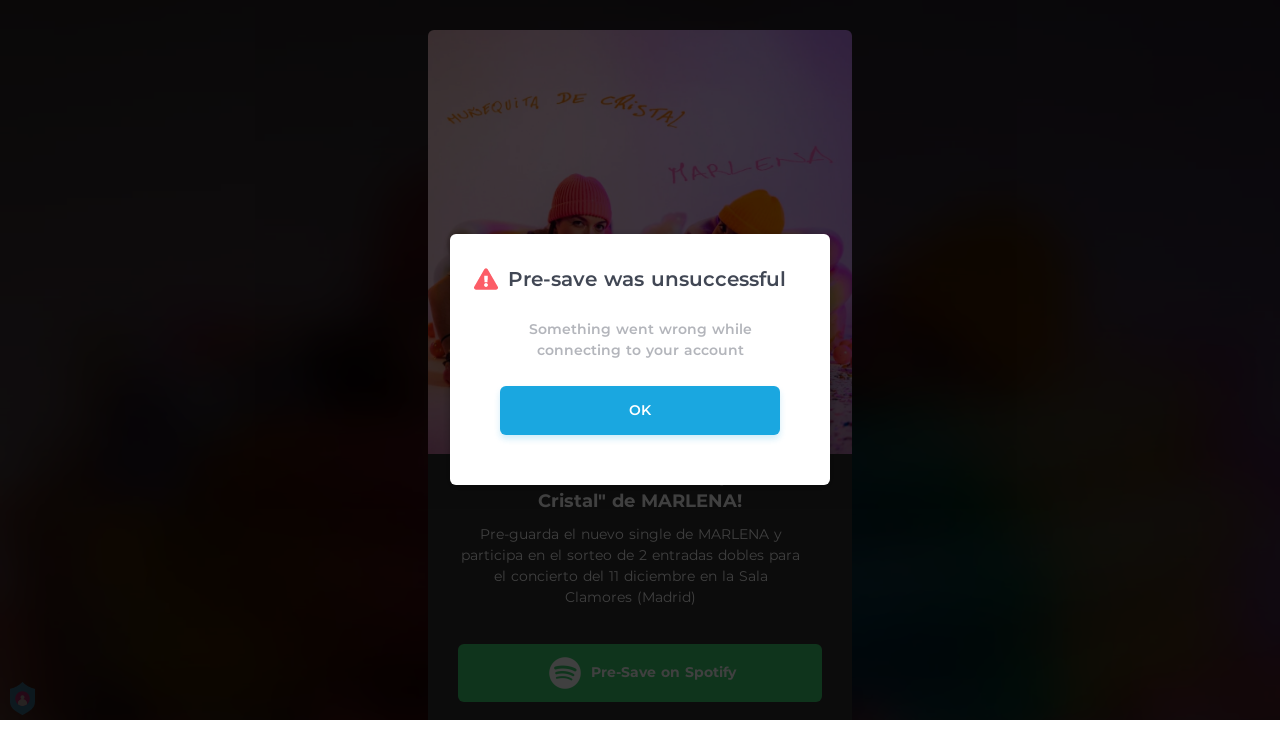

--- FILE ---
content_type: application/javascript; charset=UTF-8
request_url: https://fast-cdn.ffm.to/ea552a5.modern.1768301040763.js
body_size: 22055
content:
(window.webpackJsonp=window.webpackJsonp||[]).push([[43],{409:function(t,e,o){var content=o(414);content.__esModule&&(content=content.default),"string"==typeof content&&(content=[[t.i,content,""]]),content.locals&&(t.exports=content.locals);(0,o(54).default)("69904010",content,!0,{sourceMap:!1})},410:function(t,e,o){"use strict";var r={render:function(){var t=this.$createElement,e=this._self._c||t;return e("svg",{attrs:{width:"1.2em",height:"1.2em",preserveAspectRatio:"xMidYMid meet",viewBox:"0 0 512 512"}},[e("path",{attrs:{fill:"currentColor",d:"M370.72 133.28C339.458 104.008 298.888 87.962 255.848 88c-77.458.068-144.328 53.178-162.791 126.85c-1.344 5.363-6.122 9.15-11.651 9.15H24.103c-7.498 0-13.194-6.807-11.807-14.176C33.933 94.924 134.813 8 256 8c66.448 0 126.791 26.136 171.315 68.685L463.03 40.97C478.149 25.851 504 36.559 504 57.941V192c0 13.255-10.745 24-24 24H345.941c-21.382 0-32.09-25.851-16.971-40.971zM32 296h134.059c21.382 0 32.09 25.851 16.971 40.971l-41.75 41.75c31.262 29.273 71.835 45.319 114.876 45.28c77.418-.07 144.315-53.144 162.787-126.849c1.344-5.363 6.122-9.15 11.651-9.15h57.304c7.498 0 13.194 6.807 11.807 14.176C478.067 417.076 377.187 504 256 504c-66.448 0-126.791-26.136-171.315-68.685L48.97 471.03C33.851 486.149 8 475.441 8 454.059V320c0-13.255 10.745-24 24-24"}})])},name:"fa-solid-sync-alt"},n={props:["width","padding","demoMode","border","isSticky","height","minHeight","hide"],computed:{modalStyle(){return{width:"".concat(this.width||"380","px"),padding:this.padding||"30px 30px",border:this.border||"none",height:this.height||"auto",minHeight:this.minHeight||"auto",visibility:this.hide?"hidden":"visible"}}},components:{IconSyncAlt:r}},l=(o(413),o(42)),component=Object(l.a)(n,function(){var t=this,e=t._self._c;return e("transition",{attrs:{name:"modal"}},[e("div",{staticClass:"modal-mask",class:{"demo-mode":t.demoMode}},[e("div",{staticClass:"modal-wrapper"},[t.hide?e("div",{staticClass:"dimmer"},[e("IconSyncAlt",{staticClass:"icon-dimmer"})],1):t._e(),t._v(" "),e("div",{staticClass:"modal-container",style:t.modalStyle},[e("div",{staticClass:"modal-header",class:{"is-sticky":t.isSticky}},[t._t("header",function(){return[t._v("\n            default header\n          ")]})],2),t._v(" "),e("div",{staticClass:"modal-body"},[t._t("body",function(){return[t._v("\n            default body\n          ")]})],2),t._v(" "),e("div",{staticClass:"modal-footer"},[t._t("footer",function(){return[e("button",{staticClass:"modal-default-button",on:{click:function(e){return t.$emit("close")}}},[t._v("\n              OK\n            ")])]})],2)])])])])},[],!1,null,"7a8e85e0",null);e.a=component.exports},411:function(t,e,o){"use strict";e.a={render:function(){var t=this.$createElement,e=this._self._c||t;return e("svg",{attrs:{width:"1.2em",height:"1.2em",preserveAspectRatio:"xMidYMid meet",viewBox:"0 0 1600 1280"}},[e("path",{attrs:{fill:"currentColor",d:"M1575 310q0 40-28 68l-724 724l-136 136q-28 28-68 28t-68-28l-136-136L53 740q-28-28-28-68t28-68l136-136q28-28 68-28t68 28l294 295l656-657q28-28 68-28t68 28l136 136q28 28 28 68"}})])},name:"fa-check"}},413:function(t,e,o){"use strict";o(409)},414:function(t,e,o){var r=o(53)(!1);r.push([t.i,".modal-mask[data-v-7a8e85e0]{position:fixed;z-index:9998;top:0;left:0;width:100%;height:100%;background-color:rgba(0,0,0,.75);display:table;transition:opacity .3s ease}.modal-wrapper[data-v-7a8e85e0]{display:table-cell;vertical-align:middle}.modal-mask.demo-mode[data-v-7a8e85e0]{background-color:unset;padding:0 20px}@keyframes rotation-7a8e85e0{0%{transform:rotate(0deg)}to{transform:rotate(359deg)}}.dimmer[data-v-7a8e85e0]{position:fixed;top:40%;left:calc(50% - 32px)}.dimmer .icon-dimmer[data-v-7a8e85e0]{color:#fff;font-size:64px;font-weight:600;animation:rotation-7a8e85e0 2s linear infinite}.modal-container[data-v-7a8e85e0]{width:380px;margin:0 auto;max-height:100vh;overflow:auto;background-color:#fff;border-radius:6px;box-shadow:0 2px 8px rgba(0,0,0,.33);transition:all .3s ease;border:1px solid #000;position:relative}@media only screen and (max-width:600px){.modal-container[data-v-7a8e85e0]{width:95%!important}}.modal-header h3[data-v-7a8e85e0]{text-align:center;margin-top:0;color:#42b983}.modal-header.is-sticky[data-v-7a8e85e0]{top:0;position:sticky}.modal-body[data-v-7a8e85e0]{margin:0}.modal-default-button[data-v-7a8e85e0]{float:right}.modal-enter[data-v-7a8e85e0],.modal-leave-active[data-v-7a8e85e0]{opacity:0}.modal-enter .modal-container[data-v-7a8e85e0],.modal-leave-active .modal-container[data-v-7a8e85e0]{transform:scale(1.1)}",""]),t.exports=r},416:function(t,e,o){var content=o(431);content.__esModule&&(content=content.default),"string"==typeof content&&(content=[[t.i,content,""]]),content.locals&&(t.exports=content.locals);(0,o(54).default)("e1ca5a88",content,!0,{sourceMap:!1})},417:function(t,e,o){var content=o(441);content.__esModule&&(content=content.default),"string"==typeof content&&(content=[[t.i,content,""]]),content.locals&&(t.exports=content.locals);(0,o(54).default)("273d17c5",content,!0,{sourceMap:!1})},430:function(t,e,o){"use strict";o(416)},431:function(t,e,o){var r=o(53)(!1);r.push([t.i,".user-consent-text[data-v-64e5db2e]{font-size:.85rem}.user-consent-text a[data-v-64e5db2e]{font-weight:700}.user-consent-text .user-consent-checkbox[data-v-64e5db2e]{margin-right:8px;margin-top:4px}.check-btn[data-v-64e5db2e]{cursor:pointer}.check-btn .icon-check[data-v-64e5db2e]{width:13px;height:13px;padding:1px;background-color:#fff;border:1px solid rgba(179,181,187,.4);border-radius:2px}button[data-v-64e5db2e]:disabled,input[data-v-64e5db2e]:disabled{opacity:.6;cursor:default;pointer-events:none}",""]),t.exports=r},440:function(t,e,o){"use strict";o(417)},441:function(t,e,o){var r=o(53)(!1);r.push([t.i,'.tooltip-container[data-v-37cde38f]{height:100%}.tooltip-container .tooltip-item[data-v-37cde38f]{position:relative;display:inline-block;width:100%;height:100%}.tooltip-container .tooltip-item .tooltip-slot-container[data-v-37cde38f]{width:-moz-max-content;width:max-content;font-size:13px;background-color:#000;color:#fff;text-align:center;border-radius:6px;padding:8px;position:absolute;z-index:3}.tooltip-container .tooltip-item .tooltip-position-top[data-v-37cde38f]{bottom:calc(100% + 15px);left:50%;transform:translateX(-50%)}.tooltip-container .tooltip-item .tooltip-position-left[data-v-37cde38f]{top:50%;right:calc(100% + 15px);transform:translateY(-50%)}.tooltip-container .tooltip-item .tooltip-arrow[data-v-37cde38f]{content:"";display:block;width:0;height:0;position:absolute}.tooltip-container .tooltip-item .tooltip-arrow-top[data-v-37cde38f]{border-left:8px solid transparent;border-right:8px solid transparent;border-top:8px solid #000;bottom:calc(100% + 8px);left:calc(50% - 8px)}.tooltip-container .tooltip-item .tooltip-arrow-left[data-v-37cde38f]{border-top:8px solid transparent;border-bottom:8px solid transparent;border-left:8px solid #000;top:calc(50% - 8px);right:calc(100% + 8px)}',""]),t.exports=r},442:function(t,e,o){"use strict";var r=o(411),n=o(150),l={props:{buttonTextColor:{type:String,required:!1,default:"white"},buttonBgColor:{type:String,required:!1,default:"#a800ff"},addPadding:{type:Boolean,required:!1,default:!0},checkboxTickColor:{type:String,required:!1,default:""},rounded:{type:String,required:!1,default:"basic"},userConsentPrivacyPolicyUrl:{type:String,required:!1,default:"https://ffm.to/privacypolicy.SYL"},userConsentConnectText:{type:String,required:!0},onUserConsentClick:{type:Function,required:!0},checked:{type:Boolean,required:!0}},methods:{_addingProtocol:t=>Object(n.a)(t)},computed:{checkboxStyle(){return{color:this.checked?this.checkboxTickColor||this.buttonBgColor:"transparent"}}},components:{IconCheck:r.a}},c=(o(430),o(42)),component=Object(c.a)(l,function(){var t=this,e=t._self._c;return e("div",{class:["user-consent-text justify-between flex w-full py-2",{"rounded-b-none":"none"==t.rounded,"rounded-b":"basic"==t.rounded,"rounded-b-sm":"small"==t.rounded,"rounded-b-md":"medium"==t.rounded,"rounded-b-lg":"large"==t.rounded,"rounded-b-full":"full"==t.rounded,"rounded-t-none":!0,"px-2 xxs:px-2 xs:px-2":t.addPadding}],style:{backgroundColor:t.buttonBgColor,borderColor:t.buttonBgColor,color:t.buttonTextColor}},[e("span",{staticClass:"user-consent-checkbox"},[e("div",{staticClass:"check-btn",on:{click:t.onUserConsentClick}},[e("IconCheck",{staticClass:"icon-check",style:t.checkboxStyle})],1)]),t._v(" "),e("span",{staticClass:"text-xs text-left font-medium"},[t._v(t._s(t.userConsentConnectText)+" "),e("a",{attrs:{target:"_blank",rel:"noopener",href:t._addingProtocol(t.userConsentPrivacyPolicyUrl)},on:{click:t=>{t.stopPropagation()}}},[t._v("Privacy Policy")]),t._v(".")])])},[],!1,null,"64e5db2e",null);e.a=component.exports},444:function(t,e,o){"use strict";o(49);var r={props:{maxWidth:{type:Number,required:!0},show:{type:Boolean,default:!0},position:{type:String,default:"top",validator:t=>["top","left"].includes(t)}},data:()=>({hover:!1}),computed:{tooltipArrowStyle(){return{visibility:this.hover?"visible":"hidden"}},tooltipStyle(){return{visibility:this.hover?"visible":"hidden",maxWidth:"".concat(this.maxWidth,"px")}}}},n=(o(440),o(42)),component=Object(n.a)(r,function(){var t=this,e=t._self._c;return e("div",{staticClass:"tooltip-container"},[e("div",{staticClass:"tooltip-item",on:{mouseover:function(e){t.hover=!0},mouseleave:function(e){t.hover=!1}}},[t.$slots.item?t._t("item",function(){return[t._v("\n      Something to hover\n    ")]}):t._e(),t._v(" "),t.show?e("div",{class:["tooltip-arrow","tooltip-arrow-".concat(t.position)],style:t.tooltipArrowStyle}):t._e(),t._v(" "),t.show?e("div",{class:["tooltip-slot-container","tooltip-position-".concat(t.position)],style:t.tooltipStyle},[t._t("tooltip",function(){return[t._v("\n        Tooltip content\n      ")]})],2):t._e()],2)])},[],!1,null,"37cde38f",null);e.a=component.exports},501:function(t,e,o){var content=o(565);content.__esModule&&(content=content.default),"string"==typeof content&&(content=[[t.i,content,""]]),content.locals&&(t.exports=content.locals);(0,o(54).default)("5dd54601",content,!0,{sourceMap:!1})},502:function(t,e,o){var content=o(580);content.__esModule&&(content=content.default),"string"==typeof content&&(content=[[t.i,content,""]]),content.locals&&(t.exports=content.locals);(0,o(54).default)("097b065c",content,!0,{sourceMap:!1})},504:function(t,e,o){var content=o(588);content.__esModule&&(content=content.default),"string"==typeof content&&(content=[[t.i,content,""]]),content.locals&&(t.exports=content.locals);(0,o(54).default)("18d13705",content,!0,{sourceMap:!1})},505:function(t,e,o){var content=o(590);content.__esModule&&(content=content.default),"string"==typeof content&&(content=[[t.i,content,""]]),content.locals&&(t.exports=content.locals);(0,o(54).default)("582437de",content,!0,{sourceMap:!1})},534:function(t,e,o){"use strict";var r={},n=(o(587),o(42)),component=Object(n.a)(r,function(){return(0,this._self._c)("div",{staticClass:"loader"})},[],!1,null,"26a3b118",null);e.a=component.exports},564:function(t,e,o){"use strict";o(501)},565:function(t,e,o){var r=o(53)(!1);r.push([t.i,"input[data-v-5a436a5c]{background-color:#fff;color:#35495e;font-size:12px;padding:0 90px 0 16px;overflow:hidden;text-overflow:ellipsis;height:40px;width:100%;display:inline-block;box-sizing:border-box;text-align:left;border:1px solid #e8e8e8;border-radius:5px}input[data-v-5a436a5c],input[data-v-5a436a5c]:focus{outline:none}input[data-v-5a436a5c]::-moz-placeholder{color:rgba(65,71,84,.4);font-size:14px}input[data-v-5a436a5c]::placeholder{color:rgba(65,71,84,.4);font-size:14px}input[data-v-5a436a5c]:disabled{background:#ccc}input.error[data-v-5a436a5c]{border:1px solid #fc5d67}.error-message[data-v-5a436a5c]{height:0;min-height:0;color:#fc5d67;font-size:11px;font-weight:700;visibility:hidden;text-align:left;transition:height .2s ease,min-height .2s ease}.error-message.show-error-message[data-v-5a436a5c]{margin-top:4px;height:20px;min-height:20px;visibility:visible}",""]),t.exports=r},566:function(t,e,o){var content=o(635);content.__esModule&&(content=content.default),"string"==typeof content&&(content=[[t.i,content,""]]),content.locals&&(t.exports=content.locals);(0,o(54).default)("9aee041e",content,!0,{sourceMap:!1})},567:function(t,e,o){var content=o(637);content.__esModule&&(content=content.default),"string"==typeof content&&(content=[[t.i,content,""]]),content.locals&&(t.exports=content.locals);(0,o(54).default)("d4f78f0a",content,!0,{sourceMap:!1})},568:function(t,e,o){var content=o(639);content.__esModule&&(content=content.default),"string"==typeof content&&(content=[[t.i,content,""]]),content.locals&&(t.exports=content.locals);(0,o(54).default)("2c32f0b7",content,!0,{sourceMap:!1})},569:function(t,e,o){var content=o(641);content.__esModule&&(content=content.default),"string"==typeof content&&(content=[[t.i,content,""]]),content.locals&&(t.exports=content.locals);(0,o(54).default)("614254b5",content,!0,{sourceMap:!1})},570:function(t,e,o){var content=o(643);content.__esModule&&(content=content.default),"string"==typeof content&&(content=[[t.i,content,""]]),content.locals&&(t.exports=content.locals);(0,o(54).default)("6b1f9f6e",content,!0,{sourceMap:!1})},571:function(t,e,o){var content=o(645);content.__esModule&&(content=content.default),"string"==typeof content&&(content=[[t.i,content,""]]),content.locals&&(t.exports=content.locals);(0,o(54).default)("64ffcfe8",content,!0,{sourceMap:!1})},572:function(t,e,o){var content=o(647);content.__esModule&&(content=content.default),"string"==typeof content&&(content=[[t.i,content,""]]),content.locals&&(t.exports=content.locals);(0,o(54).default)("46041828",content,!0,{sourceMap:!1})},573:function(t,e,o){var content=o(649);content.__esModule&&(content=content.default),"string"==typeof content&&(content=[[t.i,content,""]]),content.locals&&(t.exports=content.locals);(0,o(54).default)("88dc52aa",content,!0,{sourceMap:!1})},574:function(t,e,o){var content=o(651);content.__esModule&&(content=content.default),"string"==typeof content&&(content=[[t.i,content,""]]),content.locals&&(t.exports=content.locals);(0,o(54).default)("ebb6836a",content,!0,{sourceMap:!1})},575:function(t,e,o){var content=o(653);content.__esModule&&(content=content.default),"string"==typeof content&&(content=[[t.i,content,""]]),content.locals&&(t.exports=content.locals);(0,o(54).default)("5fd78702",content,!0,{sourceMap:!1})},576:function(t,e,o){var content=o(655);content.__esModule&&(content=content.default),"string"==typeof content&&(content=[[t.i,content,""]]),content.locals&&(t.exports=content.locals);(0,o(54).default)("9abcc4ee",content,!0,{sourceMap:!1})},578:function(t,e,o){var content=o(660);content.__esModule&&(content=content.default),"string"==typeof content&&(content=[[t.i,content,""]]),content.locals&&(t.exports=content.locals);(0,o(54).default)("a35f2c4e",content,!0,{sourceMap:!1})},579:function(t,e,o){"use strict";o(502)},580:function(t,e,o){var r=o(53)(!1);r.push([t.i,".modern-button{position:relative;padding:14px;display:block;cursor:pointer;overflow:hidden;text-decoration:none;background-color:#000;border-radius:500px;height:60px;box-shadow:0 4px 6px 0 rgba(26,167,224,.2)}.modern-button .text{font-size:15px;font-weight:500;color:#fff;display:flex;align-items:center;justify-content:center;left:0;z-index:2}.modern-button .bg,.modern-button .text{top:0;position:absolute;width:100%;height:100%;border-radius:500px}.modern-button .bg{z-index:1;transition:left .4s;left:-100%;background-color:#9b62ff}.modern-button:hover .bg{left:0!important}.modern-button:visited{text-decoration:none}.modern-button.disabled{cursor:not-allowed}.modern-button.disabled:not(.loading){opacity:.6}.modern-button.disabled:hover .bg{left:-100%!important}.modern-button.loading{cursor:wait}.modern-button .loader{width:20px;height:20px;border:2px solid;border-color:#fff #fff transparent;border-radius:50%;display:inline-block;animation:spin 1s linear infinite}@keyframes spin{0%{transform:rotate(0deg)}to{transform:rotate(1turn)}}",""]),t.exports=r},586:function(t,e,o){var content=o(669);content.__esModule&&(content=content.default),"string"==typeof content&&(content=[[t.i,content,""]]),content.locals&&(t.exports=content.locals);(0,o(54).default)("3e5c70c4",content,!0,{sourceMap:!1})},587:function(t,e,o){"use strict";o(504)},588:function(t,e,o){var r=o(53)(!1);r.push([t.i,".loader[data-v-26a3b118]{position:relative;width:60px;height:60px;border-radius:50%;background:#fff;border:1px solid #000;border-top-color:#fff;animation:spin-26a3b118 .6s linear infinite}@keyframes spin-26a3b118{0%{transform:rotate(0deg)}to{transform:rotate(1turn)}}",""]),t.exports=r},589:function(t,e,o){"use strict";o(505)},590:function(t,e,o){var r=o(53)(!1);r.push([t.i,".modal-mask[data-v-929cf28a]{position:absolute;z-index:9998;top:0;left:0;width:100%;height:auto;background-color:rgba(0,0,0,.75);transition:opacity .3s ease}.modal-contents[data-v-929cf28a]{min-width:380px;height:auto}@media only screen and (max-width:900px){.modal-contents[data-v-929cf28a]{width:95%!important;max-width:380px}}.modal-wrapper[data-v-929cf28a]{padding:20px 0;display:flex;justify-content:center;align-items:center;min-height:100vh}.modal-mask.demo-mode[data-v-929cf28a]{background-color:unset;padding:0 20px}@keyframes rotation-929cf28a{0%{transform:rotate(0deg)}to{transform:rotate(359deg)}}.dimmer[data-v-929cf28a]{top:40%;left:calc(50% - 32px);background:#fff}.dimmer .icon-dimmer[data-v-929cf28a]{color:#fff;font-size:64px;font-weight:600;animation:rotation-929cf28a 2s linear infinite}.modal-container[data-v-929cf28a]{position:fixed;display:flex;justify-content:center;align-items:flex-start;overflow-x:hidden;overflow-y:auto;width:600px;margin:0 auto;background-color:#fff;border-radius:0;box-shadow:0 2px 8px rgba(0,0,0,.33);transition:all .3s ease;border:1px solid #000;position:relative}.modal-header h3[data-v-929cf28a]{text-align:center;margin-top:0;color:#42b983}.modal-header.is-sticky[data-v-929cf28a]{top:0;position:sticky}.modal-body[data-v-929cf28a]{margin:0}.modal-default-button[data-v-929cf28a]{float:right}.modal-enter[data-v-929cf28a],.modal-leave-active[data-v-929cf28a]{opacity:0}.modal-enter .modal-container[data-v-929cf28a],.modal-leave-active .modal-container[data-v-929cf28a]{transform:scale(1.1)}",""]),t.exports=r},595:function(t,e,o){"use strict";var r={name:"ModernButton",props:{href:{type:String,required:!1},loading:{type:Boolean,default:!1},disabled:{type:Boolean,default:!1}},methods:{click(t){this.disabled||this.loading?t.preventDefault():this.$emit("clicked")}}},n=(o(579),o(42)),component=Object(n.a)(r,function(){var t=this,e=t._self._c;return e("a",{staticClass:"modern-button",class:{disabled:t.disabled||t.loading,loading:t.loading},attrs:{href:t.href},on:{click:t.click}},[e("div",{staticClass:"bg"}),t._v(" "),e("div",{staticClass:"text"},[t.loading?e("span",{staticClass:"loader"}):t._t("default")],2)])},[],!1,null,null,null);e.a=component.exports},597:function(t,e,o){"use strict";var r={props:["value","oninput","onchange","type","disabled","error","placeholder"]},n=(o(564),o(42)),component=Object(n.a)(r,function(){var t=this,e=t._self._c;return e("span",[e("input",{class:{error:t.error},attrs:{type:t.type,disabled:t.disabled,placeholder:t.placeholder},on:{input:t.oninput,change:t.onchange}}),t._v(" "),e("div",{staticClass:"error-message",class:{"show-error-message":t.error}},[t._v(t._s(t.error))])])},[],!1,null,"5a436a5c",null);e.a=component.exports},598:function(t,e,o){"use strict";var r=o(534),n={props:["width","padding","demoMode","border","isSticky","height","minHeight","hide"],mounted(){var t=this.$refs.modal.querySelector(".modal-container");t&&(this.handleOutsideClick=e=>{var{clientX:o,clientY:r}=e,{left:n,right:l,top:c,bottom:d}=t.getBoundingClientRect();o>=n&&o<=l&&r>=c&&r<=d||(this.$store.modalOpen=!1,this.$emit("close"))},document.addEventListener("mouseup",this.handleOutsideClick))},beforeDestroy(){this.handleOutsideClick&&document.removeEventListener("mouseup",this.handleOutsideClick)},watch:{hide(t){this.$store.modalOpen=!t}},computed:{modalStyle(){return{width:"".concat(this.width||"380","px"),padding:this.padding||"30px 30px",border:this.border||"none",minHeight:this.minHeight||"auto",visibility:this.hide?"hidden":"visible"}}},components:{ModalLoader:r.a}},l=(o(589),o(42)),component=Object(l.a)(n,function(){var t=this,e=t._self._c;return e("transition",{attrs:{name:"modal"}},[e("div",{ref:"modal",staticClass:"modal-mask",class:{"demo-mode":t.demoMode}},[e("div",{staticClass:"modal-wrapper"},[e("div",{staticClass:"modal-container",style:t.modalStyle},[e("div",{staticClass:"modal-contents"},[e("div",{staticClass:"modal-header",class:{"is-sticky":t.isSticky}},[t._t("header",function(){return[t._v("\n              default header\n            ")]})],2),t._v(" "),e("div",{staticClass:"modal-body"},[t._t("body",function(){return[t._v("\n              default body\n            ")]})],2),t._v(" "),e("div",{staticClass:"modal-footer"},[t._t("footer",function(){return[e("button",{staticClass:"modal-default-button",on:{click:function(e){return t.$emit("close")}}},[t._v("\n                OK\n              ")])]})],2)])])])])])},[],!1,null,"929cf28a",null);e.a=component.exports},603:function(t,e,o){"use strict";e.a={render:function(){var t=this.$createElement,e=this._self._c||t;return e("svg",{attrs:{width:"1.2em",height:"1.2em",preserveAspectRatio:"xMidYMid meet",viewBox:"0 0 576 512"}},[e("path",{attrs:{fill:"currentColor",d:"M569.517 440.013C587.975 472.007 564.806 512 527.94 512H48.054c-36.937 0-59.999-40.055-41.577-71.987L246.423 23.985c18.467-32.009 64.72-31.951 83.154 0zM288 354c-25.405 0-46 20.595-46 46s20.595 46 46 46s46-20.595 46-46s-20.595-46-46-46m-43.673-165.346l7.418 136c.347 6.364 5.609 11.346 11.982 11.346h48.546c6.373 0 11.635-4.982 11.982-11.346l7.418-136c.375-6.874-5.098-12.654-11.982-12.654h-63.383c-6.884 0-12.356 5.78-11.981 12.654"}})])},name:"fa-solid-exclamation-triangle"}},604:function(t,e,o){"use strict";e.a={render:function(){var t=this.$createElement,e=this._self._c||t;return e("svg",{attrs:{width:"1.2em",height:"1.2em",preserveAspectRatio:"xMidYMid meet",viewBox:"0 0 1664 1792"}},[e("path",{attrs:{fill:"currentColor",d:"M848 1696q0-16-16-16q-59 0-101.5-42.5T688 1536q0-16-16-16t-16 16q0 73 51.5 124.5T832 1712q16 0 16-16m816-288q0 52-38 90t-90 38h-448q0 106-75 181t-181 75t-181-75t-75-181H128q-52 0-90-38t-38-90q50-42 91-88t85-119.5t74.5-158.5t50-206T320 576q0-152 117-282.5T744 135q-8-19-8-39q0-40 28-68t68-28t68 28t28 68q0 20-8 39q190 28 307 158.5T1344 576q0 139 19.5 260t50 206t74.5 158.5t85 119.5t91 88"}})])},name:"fa-bell"}},634:function(t,e,o){"use strict";o(566)},635:function(t,e,o){var r=o(53)(!1);r.push([t.i,".edit-switch[data-v-66371615]{width:48px;height:25px;border-radius:15px;-webkit-user-select:none;-moz-user-select:none;user-select:none}.edit-switch .switch-box[data-v-66371615]{flex-direction:row;cursor:pointer}.edit-switch .switch-box[data-v-66371615],.edit-switch .switch-box .switch[data-v-66371615]{display:flex;height:100%;justify-content:center;align-items:center}.edit-switch .switch-box .switch[data-v-66371615]{width:100%;font-size:8px;font-weight:700;text-transform:uppercase;background-color:var(--bg-color);color:var(--color);border-radius:15px;transition:all .2s ease-in-out}.edit-switch .switch-box .switch[data-v-66371615]:hover{color:var(--bg-color)}@media only screen and (max-width:768px){.edit-switch .switch-box .switch[data-v-66371615]:hover{background-color:var(--bg-color);color:var(--color)}}",""]),t.exports=r},636:function(t,e,o){"use strict";o(567)},637:function(t,e,o){var r=o(53)(!1);r.push([t.i,".follows-box-header[data-v-27d6606e]{margin:5px 0;padding-top:1px}.follows-box-header .header-box[data-v-27d6606e]{display:flex;flex-direction:row;margin-top:10px;margin-bottom:10px;padding-left:15px}.follows-box-header .header-box .header-text[data-v-27d6606e]{flex-grow:1;text-align:left;color:rgba(65,71,84,.4);font-size:12px;font-weight:600;padding-right:15px;line-height:1.45}.follows-box-header .header-box .header-text .header-title[data-v-27d6606e]{color:#414754;font-weight:700}.follows-box-header .header-box .header-edit-switch[data-v-27d6606e]{margin-right:10px;min-width:52px}",""]),t.exports=r},638:function(t,e,o){"use strict";o(568)},639:function(t,e,o){var r=o(53)(!1);r.push([t.i,".image-hover-container .image-container a[data-v-f6980ee4]{margin-bottom:-4px;cursor:var(--target-url)}.image-hover-container .image-container a .image-style[data-v-f6980ee4]{width:48px;height:48px;border-radius:50%;margin:2px}.image-hover-container .image-container a .avatar-bg[data-v-f6980ee4]{width:48px;height:48px;border-radius:50%;margin:2px 2px 6px;background-color:#eee;display:flex}.image-hover-container .image-container a .avatar-bg .icon-style[data-v-f6980ee4]{width:20px;height:20px;align-self:center;margin:auto}@media only screen and (max-width:768px){.image-hover-container .image-container a[data-v-f6980ee4]{pointer-events:none}}",""]),t.exports=r},640:function(t,e,o){"use strict";o(569)},641:function(t,e,o){var r=o(53)(!1);r.push([t.i,".follows-box-edit-off-container .entities-container .avatars-container[data-v-20f0e603]{margin-bottom:5px;height:calc(100% - 3px)}.follows-box-edit-off-container .entities-container .avatars-container .all-entities-skipped[data-v-20f0e603]{padding-right:15px;margin-bottom:10px;font-size:12px;color:#414754;font-weight:400}.follows-box-edit-off-container .entities-container .avatars-container .all-entities-skipped .wink[data-v-20f0e603]{font-size:17px;display:inline-block;transform:translateY(2.5px)}.follows-box-edit-off-container .entities-container .avatars-container ul.avatars-list[data-v-20f0e603]{display:flex;flex-direction:row;padding:0 0 0 15px}.follows-box-edit-off-container .entities-container .avatars-container ul.avatars-list li.avatar-item[data-v-20f0e603]{list-style:none;margin:5px 10px 0 0;font-family:Montserrat,sans-serif;text-transform:capitalize}.follows-box-edit-off-container .entities-container .avatars-container ul.avatars-list li.avatar-item .hover-tooltip[data-v-20f0e603]{min-width:-moz-fit-content;min-width:fit-content}.follows-box-edit-off-container .entities-container .avatars-container ul.avatars-list li.avatar-item .hover-tooltip .avatar-type[data-v-20f0e603]{color:hsla(0,0%,100%,.7);font-size:10px;padding:0 5px;font-weight:500}.follows-box-edit-off-container .entities-container .avatars-container ul.avatars-list li.avatar-item .hover-tooltip .avatar-name[data-v-20f0e603]{color:#fff;font-size:12px;padding:0 5px;font-weight:600}",""]),t.exports=r},642:function(t,e,o){"use strict";o(570)},643:function(t,e,o){var r=o(53)(!1);r.push([t.i,".entity-card-container[data-v-097ba6ae]{border:1px solid #e8e8e8;border-radius:5px}.entity-card-container .entity-card[data-v-097ba6ae]{display:flex;flex-direction:row;height:100%;border-radius:5px}.entity-card-container .entity-card .entity-avatar[data-v-097ba6ae]{min-width:15%;align-self:center;margin:8px 0;display:flex;align-content:center;justify-content:center}.entity-card-container .entity-card .entity-avatar .avatar-bg[data-v-097ba6ae]{width:30px;height:30px;border-radius:50%;background-color:#eee;display:flex}.entity-card-container .entity-card .entity-avatar .avatar-hover-bg[data-v-097ba6ae]{position:absolute;margin-top:-30px;width:30px;height:30px;border-radius:50%;background-color:#2bb8f1;opacity:0}.entity-card-container .entity-card .entity-avatar .avatar-hover-bg .icon-link[data-v-097ba6ae]{color:#fff;width:15px;height:15px;margin-top:7px}.entity-card-container .entity-card .entity-title[data-v-097ba6ae]{flex-grow:1;margin:8px 0;text-align:left;display:flex;flex-direction:column;justify-content:center;line-height:14px}.entity-card-container .entity-card .entity-title .entity-name[data-v-097ba6ae]{font-size:12px;font-family:Montserrat,sans-serif;font-weight:500;color:#2e2e2e;max-width:-moz-max-content;max-width:max-content;text-decoration:none}.entity-card-container .entity-card .entity-title .entity-name[data-v-097ba6ae]:focus,.entity-card-container .entity-card .entity-title .entity-name[data-v-097ba6ae]:visited{text-decoration:none}.entity-card-container .entity-card .entity-title .entity-type[data-v-097ba6ae]{font-size:11px;color:rgba(40,40,40,.5);text-transform:capitalize}.entity-card-container .entity-card .entity-check[data-v-097ba6ae]{min-width:15%;align-self:center;display:flex;align-content:center;justify-content:center}.entity-card-container .entity-card .entity-check .check-btn[data-v-097ba6ae]{cursor:pointer}.entity-card-container .entity-card .entity-check .check-btn .icon-check[data-v-097ba6ae]{width:20px;height:20px;padding:3px;background-color:#fff;border:1px solid rgba(179,181,187,.4);border-radius:50%}",""]),t.exports=r},644:function(t,e,o){"use strict";o(571)},645:function(t,e,o){var r=o(53)(!1);r.push([t.i,".container[data-v-4121e650]{display:inline-block;vertical-align:top;width:100%}.container .overlay[data-v-4121e650]{position:relative;width:auto;height:auto}.container .overlay .content[data-v-4121e650]{height:100%;width:100%;line-height:20px;overflow-y:auto;overflow-x:hidden}.container .overlay .content .list-container[data-v-4121e650]{position:relative}.container .overlay .content .list-container ul.list[data-v-4121e650]{display:flex;flex-direction:column;padding:0;margin:0 15px 5px;transition:opacity .4s ease-in-out 0s}.container .overlay .content .list-container ul.list li.item[data-v-4121e650]{list-style:none;margin-bottom:10px}.container .overlay .content.transition[data-v-4121e650]{transition:max-height .5s ease-in-out,max-width .5s ease-in-out}.container .shadowContainer[data-v-4121e650]{position:absolute;top:0;left:0;width:100%;height:100%;pointer-events:none}.container .shadowContainer .shadow[data-v-4121e650]{position:absolute;z-index:1}.container .linearShadowTop[data-v-4121e650]{top:0;left:0;background:linear-gradient(180deg,#fff 20%,hsla(0,0%,100%,0));background-repeat:no-repeat;background-size:100% 14px;border-radius:5px;height:15px;width:calc(100% - 9px)}.container .linearShadowBottom[data-v-4121e650]{bottom:-1.5px;border-bottom-left-radius:5px;border-bottom-right-radius:5px;left:0;background:linear-gradient(0deg,#fff 20%,hsla(0,0%,100%,0));background-repeat:no-repeat;background-size:100% 19px;height:20px;width:calc(100% - 9px)}",""]),t.exports=r},646:function(t,e,o){"use strict";o(572)},647:function(t,e,o){var r=o(53)(!1);r.push([t.i,"",""]),t.exports=r},648:function(t,e,o){"use strict";o(573)},649:function(t,e,o){var r=o(53)(!1);r.push([t.i,".follows-container[data-v-958affc4]{margin:15px 30px 8px;min-height:117px;box-shadow:0 0 10px 0 rgba(0,0,0,.1);border-radius:5px;padding:0}@media (max-width:480px){.follows-container[data-v-958affc4]{margin:15px 15px 20px}}.follows-container .entities-section[data-v-958affc4]{margin-top:-7px}",""]),t.exports=r},650:function(t,e,o){"use strict";o(574)},651:function(t,e,o){var r=o(53)(!1);r.push([t.i,".presave-modal-title-bolded{font-size:14px;color:#414754}.presave-modal-no-wrap{white-space:nowrap}.presave-result .multiselect-container .multiselect__placeholder{display:none!important}.presave-result .multiselect-container .multiselect__input,.presave-result .multiselect-container .multiselect__option,.presave-result .multiselect-container .multiselect__single{font-size:14px!important}.presave-result .multiselect-container .multiselect__option{padding:10px 16px}.presave-result .multiselect-container .multiselect__input,.presave-result .multiselect-container .multiselect__single{padding:0!important;margin:0 8px!important}.presave-result .multiselect-container .multiselect__input{width:80%!important}.presave-result .multiselect-container .multiselect__input::-moz-placeholder{color:rgba(65,71,84,.4)}.presave-result .multiselect-container .multiselect__input::placeholder{color:rgba(65,71,84,.4)}",""]),t.exports=r},652:function(t,e,o){"use strict";o(575)},653:function(t,e,o){var r=o(53)(!1);r.push([t.i,".playlist_cta[data-v-3e3f3ba6]{font-weight:700}.presave-result[data-v-3e3f3ba6]{text-align:center}.presave-result p[data-v-3e3f3ba6]{margin-top:25px}.fp-container[data-v-3e3f3ba6]{padding:8px 10px;display:flex;align-items:center;justify-content:space-between;border-radius:4px;border:1px solid #e8e8e8;margin:10px 30px;font-size:12px}.fp-container-text[data-v-3e3f3ba6]{display:flex;flex-direction:column;align-items:flex-start}.fp-container-text-bottom[data-v-3e3f3ba6]{font-weight:900}.body-padding[data-v-3e3f3ba6]{padding:0 30px}@media (max-width:480px){.body-padding[data-v-3e3f3ba6]{padding:0 15px}}.message[data-v-3e3f3ba6]{font-size:14px;color:rgba(65,71,84,.4);font-weight:600;padding:0 30px 20px}@media (max-width:480px){.message[data-v-3e3f3ba6]{padding:0 15px 20px}}.multiselect-container[data-v-3e3f3ba6]{height:40px;min-height:46px;display:block}.footer-link.continue.notification[data-v-3e3f3ba6]{margin-top:10px;font-size:13px;color:#0078ff;text-decoration:none}.footer-button.enable.notification[data-v-3e3f3ba6]{background:#0078ff;margin-bottom:10px;color:#fff;font-size:13px}.opt-in-continue-icon[data-v-3e3f3ba6]{margin-right:10px}.opt-in-artist-message[data-v-3e3f3ba6]{margin:0 10px;text-align:left;width:80%}.opt-in[data-v-3e3f3ba6]{display:flex;font-size:14px;padding-top:20px;border-top:1px solid #ddd}.opt-in-artist-avatar[data-v-3e3f3ba6]{margin-top:2px;width:32px!important;height:32px!important;border-radius:23px}.almost-done[data-v-3e3f3ba6],.center[data-v-3e3f3ba6]{text-align:center}.almost-done[data-v-3e3f3ba6]{font-size:24px;font-weight:500;color:#414754}.unsuccessful-header[data-v-3e3f3ba6]{font-size:20px;font-weight:600;margin-left:-20px;color:#414754;display:flex;align-items:center;justify-content:center}.unsuccessful-header .error-icon[data-v-3e3f3ba6]{color:#fc5d67}.unsuccessful-message[data-v-3e3f3ba6]{padding:0 20px}.separator[data-v-3e3f3ba6]{height:1px;width:100%;background:#eeeff0}.check-icon[data-v-3e3f3ba6]{height:100px;opacity:.9;color:#57d11f;font-size:180px}.check-icon svg[data-v-3e3f3ba6]{height:76px;min-height:76px;max-height:76px;position:relative;display:block;margin:auto}.user-consent[data-v-3e3f3ba6]{font-size:10px;color:#414754;justify-content:center;display:flex;margin:0 30px 20px}@media (max-width:480px){.user-consent[data-v-3e3f3ba6]{margin:0 15px}}@media (max-width:767px){.user-consent[data-v-3e3f3ba6]{justify-content:flex-start}}.user-consent .check-box-padding[data-v-3e3f3ba6]{text-align:left;margin-left:6px;margin-top:-1px;font-style:normal;font-stretch:normal;font-size:11px}.footer-button[data-v-3e3f3ba6]{padding:14px;display:block;cursor:pointer;color:#fff;text-decoration:none;background-color:#1aa7e0;border-radius:6px;font-size:14px;font-weight:600;text-transform:uppercase;margin:20px 30px;box-shadow:0 4px 6px 0 rgba(26,167,224,.2)}@media (max-width:480px){.footer-button[data-v-3e3f3ba6]{margin:20px 15px}}.footer-button[data-v-3e3f3ba6]:hover{background-color:#2bb8f1}.footer-button[data-v-3e3f3ba6]:visited{text-decoration:none}.check-box[data-v-3e3f3ba6]{display:flex}.footer-button-unsuccessful[data-v-3e3f3ba6]{margin:20px}.email-input-container[data-v-3e3f3ba6]{display:block;transition:height .1s ease,min-height .1s ease,max-height .1s ease;min-height:0;max-height:0;height:auto;padding:0;width:100%;visibility:hidden}.show-email-field[data-v-3e3f3ba6]{min-height:40px;max-height:60px;visibility:visible;padding:10px 30px 0}@media (max-width:480px){.show-email-field[data-v-3e3f3ba6]{padding:10px 15px}}.show-email-field-with-error[data-v-3e3f3ba6]{min-height:60px}.believe .footer-button[data-v-3e3f3ba6]{background:#242833}",""]),t.exports=r},654:function(t,e,o){"use strict";o(576)},655:function(t,e,o){var r=o(53)(!1);r.push([t.i,".iphone .multiselect__tags{font-size:12px!important}.iphone .footer .user-consent{display:none!important}.iphone .footer .opt-in{border-top:none!important;padding-top:15px}.iphone .footer .footer-button{margin:20px 0!important}.iphone.presave-result.modal-mask{width:71.5%!important;top:16px}.iphone.presave-result{height:435px!important}.iphone.presave-result .modal-container{width:265px!important;margin-left:5px!important}",""]),t.exports=r},659:function(t,e,o){"use strict";o(578)},660:function(t,e,o){var r=o(53)(!1);r.push([t.i,".input-wrapper[data-v-10d5d000]{position:relative}.placeholder[data-v-10d5d000]{transition:all .1s;display:block;position:absolute;top:4px;font-size:12px}.placeholder[data-v-10d5d000],.placeholder.empty[data-v-10d5d000]{left:16px;color:#b7b6b4;font-weight:500;letter-spacing:-.2px}.placeholder.empty[data-v-10d5d000]{top:16px;font-size:16px!important}.input[data-v-10d5d000]{transition:all 1s;background-color:#fff;color:#35495e;font-size:16px;font-weight:500;padding:9px 16px 0;overflow:hidden;text-overflow:ellipsis;height:57px;width:100%;outline:none;display:inline-block;box-sizing:border-box;text-align:left;border:1px solid #000;border-radius:0}.input.empty[data-v-10d5d000]{padding-top:0!important}.input[data-v-10d5d000]:focus{outline:none}.input[data-v-10d5d000]::-moz-placeholder{font-size:14px}.input[data-v-10d5d000]::placeholder{font-size:14px}.input[data-v-10d5d000]:disabled{opacity:.2}.input.error[data-v-10d5d000]{border:1px solid #fc5d67}.error-message[data-v-10d5d000]{height:0;min-height:0;color:#fc5d67;font-size:11px;font-weight:700;visibility:hidden;text-align:left;transition:height .2s ease,min-height .2s ease}.error-message.show-error-message[data-v-10d5d000]{margin-top:4px;height:20px;min-height:20px;visibility:visible}",""]),t.exports=r},668:function(t,e,o){"use strict";o(586)},669:function(t,e,o){var r=o(53)(!1);r.push([t.i,".user-consent-text[data-v-4cc4814b]{font-family:Outfit;font-size:12px;margin-bottom:20px}.user-consent-text a[data-v-4cc4814b]{font-weight:700}.user-consent-text .user-consent-checkbox[data-v-4cc4814b]{margin-right:8px;margin-top:4px}.check-btn[data-v-4cc4814b]{cursor:pointer;background:#fff;display:flex;justify-content:center;align-items:center;width:20px;height:20px;border-radius:4px;margin-top:-5px;border-color:#b8b6b5;border-width:1px}.check-btn .icon-check[data-v-4cc4814b]{width:13px;height:9px}button[data-v-4cc4814b]:disabled,input[data-v-4cc4814b]:disabled{opacity:.6;cursor:default;pointer-events:none}",""]),t.exports=r},680:function(t,e,o){"use strict";var r=o(2),n=o(13),l=(o(14),o(23),o(33),o(43),o(17),o(3)),c=o(633),d=o.n(c),f=(o(533),o(603)),v=o(442),h=o(55),m=o(149),x=o(410),y=o(563),w=o.n(y),C=o(159),_=o(152),k=o(415),S=o(597),P=o(56),I={props:{onText:{type:String,required:!0},offText:{type:String,required:!0},switchOn:{type:Boolean,required:!0},onClick:{type:Function,required:!0}},computed:{switchText(){return this.switchOn?this.offText:this.onText},bgColor:()=>null,color(){return this.switchOn?"#2e2e2e":"#29A8DF"},borderColor:()=>null}},M=(o(634),o(42)),A={components:{OnOffSwitch:Object(M.a)(I,function(){var t=this,e=t._self._c;return e("div",{staticClass:"edit-switch"},[e("style",[t._v("\n    :root {\n    --bg-color: "+t._s(t.bgColor)+";\n    --color: "+t._s(t.color)+";\n    --border-color: "+t._s(t.borderColor)+"\n    }\n  ")]),t._v(" "),e("div",{staticClass:"switch-box",on:{click:t.onClick}},[e("div",{staticClass:"switch"},[t._v("\n      "+t._s(t.switchText)+"\n    ")])])])},[],!1,null,"66371615",null).exports},props:{editMode:{type:Boolean,required:!0},onEditClick:{type:Function,required:!0}}},O=(o(636),Object(M.a)(A,function(){var t=this,e=t._self._c;return e("div",{staticClass:"follows-box-header"},[e("div",{staticClass:"header-box"},[e("div",{staticClass:"header-text"},[t._v("\n      "+t._s(t.$t("presave.followHeader"))+":\n    ")]),t._v(" "),e("div",{staticClass:"header-edit-switch"},[e("OnOffSwitch",{attrs:{icon:"pencil-alt","switch-on":t.editMode,"on-click":t.onEditClick,"on-text":t.$t("presave.edit"),"off-text":t.$t("presave.close")}})],1)])])},[],!1,null,"27d6606e",null).exports);function $(t,e){var o=Object.keys(t);if(Object.getOwnPropertySymbols){var r=Object.getOwnPropertySymbols(t);e&&(r=r.filter(function(e){return Object.getOwnPropertyDescriptor(t,e).enumerable})),o.push.apply(o,r)}return o}function j(t){for(var e=1;e<arguments.length;e++){var o=null!=arguments[e]?arguments[e]:{};e%2?$(Object(o),!0).forEach(function(e){Object(n.a)(t,e,o[e])}):Object.getOwnPropertyDescriptors?Object.defineProperties(t,Object.getOwnPropertyDescriptors(o)):$(Object(o)).forEach(function(e){Object.defineProperty(t,e,Object.getOwnPropertyDescriptor(o,e))})}return t}var E={components:{Tooltip:o(444).a},props:{type:{type:String,required:!0},avatar:{type:String,default:null},targetUrl:{type:String,default:null},imageContainerStyle:{type:Object,required:!0},borderColor:{type:String,required:!0},tooltipWidth:{type:Number,required:!0}},data:()=>({hover:!1}),computed:{imageContainerStyleFull(){return j(j({},this.imageContainerStyle),{},{borderColor:this.hover?this.borderColor:"transparent"})}},methods:{avatarImage:t=>k.a.getEntityAvatar(t),mouseOver(){this.hover=!0},mouseLeave(){this.hover=!1}}},L=(o(638),{components:{ImageHoverClickable:Object(M.a)(E,function(){var t=this,e=t._self._c;return e("div",{staticClass:"image-hover-container"},[e("style",[t._v("\n    :root {\n    --target-url: "+t._s(t.targetUrl?"pointer":"default")+";\n    }\n  ")]),t._v(" "),e("Tooltip",{attrs:{"max-width":t.tooltipWidth}},[e("div",{attrs:{slot:"item"},slot:"item"},[e("div",{staticClass:"image-container",style:t.imageContainerStyleFull,on:{mouseover:t.mouseOver,mouseleave:t.mouseLeave}},[e("a",{attrs:{href:t.targetUrl,target:"_blank"}},[t.avatar?e("div",[e("img",{staticClass:"image-style",attrs:{src:t.avatarImage({avatar:t.avatar,type:t.type})}})]):t._e(),t._v(" "),t.avatar?t._e():e("div",{staticClass:"avatar-bg"},[e("img",{staticClass:"icon-style",attrs:{src:t.avatarImage({avatar:t.avatar,type:t.type})}})])])])]),t._v(" "),e("div",{attrs:{slot:"tooltip"},slot:"tooltip"},[t._t("tooltip",function(){return[t._v("\n        Tooltip\n      ")]})],2)])],1)},[],!1,null,"f6980ee4",null).exports},props:{followsArr:{type:Array},editMode:{type:Boolean}},computed:{nonSkipFollowsArr(){return this.followsArr.filter(t=>!t.skip)},followNone(){return this.nonSkipFollowsArr.length<=0},avatarContainerStyle:()=>({display:"flex",cursor:"pointer",borderRadius:"50%",border:"2px solid transparent",margin:"-4px"}),avatarsHeightStyle(){return{maxHeight:this.editMode?"0":"64px",opacity:this.editMode?0:1,pointerEvents:this.editMode?"none":"auto",transition:this.followsArr&&this.followsArr.length<=1?"none":this.editMode?"max-height 0.2s ease-in-out, opacity 0.2s ease-in-out 0s":"max-height 0.5s ease-in-out, opacity 0.5s ease-in-out 0s"}}},methods:{tooltipWidth:t=>t>0?200:100}}),D=(o(640),Object(M.a)(L,function(){var t=this,e=t._self._c;return e("div",{staticClass:"follows-box-edit-off-container"},[e("div",{staticClass:"entities-container",style:t.avatarsHeightStyle},[e("div",{staticClass:"avatars-container"},[t.followNone?e("p",{staticClass:"all-entities-skipped"},[t._v("\n        "+t._s(t.$t("presave.favoritesRemainAsIs"))+" "),e("span",{staticClass:"wink"},[t._v("😉")])]):t._e(),t._v(" "),t.followNone?t._e():e("ul",{staticClass:"avatars-list"},t._l(t.nonSkipFollowsArr,function(o,r){return e("li",{staticClass:"avatar-item"},[r<4?e("div",[e("ImageHoverClickable",{attrs:{avatar:o.avatar_48x48,type:o.type,"image-container-style":t.avatarContainerStyle,"border-color":"rgba(40, 173, 239, .4)","tooltip-width":t.tooltipWidth(r)}},[e("div",{staticClass:"hover-tooltip",attrs:{slot:"tooltip"},slot:"tooltip"},[e("p",{staticClass:"avatar-type"},[t._v("\n                  "+t._s(o.type)+"\n                ")]),t._v(" "),e("p",{staticClass:"avatar-name"},[t._v("\n                  "+t._s(o.name)+"\n                ")])])])],1):t._e()])}),0)])])])},[],!1,null,"20f0e603",null).exports),z=o(411),T={render:function(){var t=this.$createElement,e=this._self._c||t;return e("svg",{attrs:{width:"1.2em",height:"1.2em",preserveAspectRatio:"xMidYMid meet",viewBox:"0 0 1664 1664"}},[e("path",{attrs:{fill:"currentColor",d:"M1456 1216q0-40-28-68l-208-208q-28-28-68-28q-42 0-72 32q3 3 19 18.5t21.5 21.5t15 19t13 25.5t3.5 27.5q0 40-28 68t-68 28q-15 0-27.5-3.5t-25.5-13t-19-15t-21.5-21.5t-18.5-19q-33 31-33 73q0 40 28 68l206 207q27 27 68 27q40 0 68-26l147-146q28-28 28-67M753 511q0-40-28-68L519 236q-28-28-68-28q-39 0-68 27L236 381q-28 28-28 67q0 40 28 68l208 208q27 27 68 27q42 0 72-31q-3-3-19-18.5T543.5 680t-15-19t-13-25.5T512 608q0-40 28-68t68-28q15 0 27.5 3.5t25.5 13t19 15t21.5 21.5t18.5 19q33-31 33-73m895 705q0 120-85 203l-147 146q-83 83-203 83q-121 0-204-85l-206-207q-83-83-83-203q0-123 88-209l-88-88q-86 88-208 88q-120 0-204-84L100 652q-84-84-84-204t85-203L248 99q83-83 203-83q121 0 204 85l206 207q83 83 83 203q0 123-88 209l88 88q86-88 208-88q120 0 204 84l208 208q84 84 84 204"}})])},name:"fa-link"},B={props:{onCardClick:{type:Function,required:!0},index:{type:Number,required:!0},check:{type:Boolean,required:!0},name:{type:String,required:!0},type:{type:String,required:!0},avatar:{type:String,default:null},targetUrl:{type:String,default:null}},data:()=>({linkHover:!1}),computed:{cardStyle(){return{backgroundColor:this.check?"rgba(235, 236, 237, 0.2)":"white"}},checkboxStyle(){return{color:this.check?"#57d11f":"transparent"}},avatarIcon(){return{width:this.avatar?"30px":"15px",height:this.avatar?"30px":"15px",alignSelf:"center",margin:"auto",borderRadius:this.avatar?"50%":0}},nameStyle(){return{color:this.linkHover?"#2bb8f1":"initial",textDecoration:this.linkHover?"underline":"none"}},avatarHoverStyle(){return{opacity:this.linkHover?.8:0}}},methods:{avatarImage:t=>k.a.getEntityAvatar(t)},components:{IconLink:T,IconCheck:z.a}},U=(o(642),Object(M.a)(B,function(){var t=this,e=t._self._c;return e("div",{staticClass:"entity-card-container"},[e("div",{staticClass:"entity-card",style:t.cardStyle},[e("div",{staticClass:"entity-avatar",on:{mouseover:function(e){t.linkHover=!0},mouseleave:function(e){t.linkHover=!1}}},[e("a",{attrs:{href:t.targetUrl,target:"_blank"}},[e("div",{staticClass:"avatar-bg"},[e("img",{style:t.avatarIcon,attrs:{src:t.avatarImage({avatar:t.avatar,type:t.type})}})]),t._v(" "),e("div",{staticClass:"avatar-hover-bg",style:t.avatarHoverStyle},[e("IconLink",{staticClass:"icon-link"})],1)])]),t._v(" "),e("div",{staticClass:"entity-title"},[e("a",{staticClass:"entity-name",style:t.nameStyle,attrs:{href:t.targetUrl,target:"_blank"},on:{mouseover:function(e){t.linkHover=!0},mouseleave:function(e){t.linkHover=!1}}},[e("p",[t._v(t._s(t.name))])]),t._v(" "),e("p",{staticClass:"entity-type"},[t._v("\n        "+t._s(t.type)+"\n      ")])]),t._v(" "),e("div",{staticClass:"entity-check"},[e("div",{staticClass:"check-btn",on:{click:function(e){return t.onCardClick(t.index)}}},[e("IconCheck",{staticClass:"icon-check",style:t.checkboxStyle})],1)])])])},[],!1,null,"097ba6ae",null).exports),F={props:{list:{type:Array,required:!0},maxHeight:{type:Number,required:!0},hide:{type:Boolean,default:!1}},data:()=>({scrollOnTop:!0,scrollOnBottom:!1}),computed:{boxStyle(){return{maxHeight:"".concat(this.hide?"0":this.maxHeight,"px")}},visibilityStyle(){return{opacity:this.hide?0:1}},shadowTopVisibilityStyle(){return{opacity:this.scrollOnTop?0:1}},shadowBottomVisibilityStyle(){return{opacity:this.scrollOnBottom?0:1}},useTransition(){return this.list.length>1}},methods:{onScroll(t){var{target:{scrollTop:e,clientHeight:o,scrollHeight:r}}=t,n=r-o;this.scrollOnTop=0===e,this.scrollOnBottom=e===n}}},R=(o(644),{components:{ScrollBox:Object(M.a)(F,function(){var t=this,e=t._self._c;return e("div",{staticClass:"container"},[e("div",{staticClass:"overlay"},[e("div",{staticClass:"shadowContainer"},[e("div",{staticClass:"shadow linearShadowTop",style:t.shadowTopVisibilityStyle}),t._v(" "),e("div",{staticClass:"shadow linearShadowBottom",style:t.shadowBottomVisibilityStyle})]),t._v(" "),e("div",{staticClass:"content",class:{transition:t.useTransition},style:t.boxStyle,on:{scroll:t.onScroll}},[e("div",{staticClass:"list-container"},[e("ul",{staticClass:"list",style:t.visibilityStyle},t._l(t.list,function(o,r){return e("li",{staticClass:"item"},[e("div",[t._t("default",function(){return[t._v("\n                default item\n              ")]},{item:{obj:o,index:r}})],2)])}),0)])])])])},[],!1,null,"4121e650",null).exports,EntityCheckboxCard:U},props:{followsArr:{type:Array},editMode:{type:Boolean},entitySelect:{type:Function,required:!0}},computed:{scrollHeightStyle(){return{maxHeight:this.editMode?"200px":"0",opacity:this.editMode?1:0,pointerEvents:this.editMode?"auto":"none",transition:this.followsArr&&this.followsArr.length<=1?"none":this.editMode?"max-height 0.5s ease-in-out, opacity 0.2s ease-in-out 0s":"max-height 0.2s ease-in-out, opacity 0.2s ease-in-out 0s"}}}});o(646);function H(t,e){var o=Object.keys(t);if(Object.getOwnPropertySymbols){var r=Object.getOwnPropertySymbols(t);e&&(r=r.filter(function(e){return Object.getOwnPropertyDescriptor(t,e).enumerable})),o.push.apply(o,r)}return o}function N(t){for(var e=1;e<arguments.length;e++){var o=null!=arguments[e]?arguments[e]:{};e%2?H(Object(o),!0).forEach(function(e){Object(n.a)(t,e,o[e])}):Object.getOwnPropertyDescriptors?Object.defineProperties(t,Object.getOwnPropertyDescriptors(o)):H(Object(o)).forEach(function(e){Object.defineProperty(t,e,Object.getOwnPropertyDescriptor(o,e))})}return t}var V,W={components:{FollowsBoxHeader:O,FollowsBoxEditOff:D,FollowsBoxEditOn:Object(M.a)(R,function(){var t=this,e=t._self._c;return e("div",{staticClass:"follows-box-edit-on-container"},[e("div",{staticClass:"entities-container",style:t.scrollHeightStyle},[e("ScrollBox",{attrs:{list:t.followsArr,"max-height":200,hide:!t.editMode},scopedSlots:t._u([{key:"default",fn:function(o){return e("div",{},[e("EntityCheckboxCard",{attrs:{index:o.item.index,check:!o.item.obj.skip,name:o.item.obj.name,type:o.item.obj.type,avatar:o.item.obj.avatar_30x30,"target-url":o.item.obj.url,"on-card-click":t.entitySelect}})],1)}}])})],1)])},[],!1,null,"1418fb12",null).exports},props:{artistName:{type:String,required:!0},title:{type:String,required:!0},follows:{type:Array}},data(){return{editMode:!1,followsArr:this.follows.map(t=>N(N({},t),{},{skip:!1}))}},methods:{editClicked(){this.editMode=!this.editMode},entitySelect(i){this.followsArr=[...this.followsArr],this.followsArr[i].skip=!this.followsArr[i].skip,this.$actions.updateFollowedEntities(this.followsArr)}}},Z=(o(648),Object(M.a)(W,function(){var t=this,e=t._self._c;return e("div",{staticClass:"follows-container"},[e("FollowsBoxHeader",{attrs:{"edit-mode":t.editMode,"on-edit-click":t.editClicked}}),t._v(" "),e("div",{staticClass:"entities-section"},[e("FollowsBoxEditOff",{attrs:{"follows-arr":t.followsArr,"edit-mode":t.editMode}}),t._v(" "),e("FollowsBoxEditOn",{attrs:{"follows-arr":t.followsArr,"edit-mode":t.editMode,"entity-select":t.entitySelect}})],1)],1)},[],!1,null,"958affc4",null).exports),Y=o(604);function G(t,e){var o=Object.keys(t);if(Object.getOwnPropertySymbols){var r=Object.getOwnPropertySymbols(t);e&&(r=r.filter(function(e){return Object.getOwnPropertyDescriptor(t,e).enumerable})),o.push.apply(o,r)}return o}function J(t){for(var e=1;e<arguments.length;e++){var o=null!=arguments[e]?arguments[e]:{};e%2?G(Object(o),!0).forEach(function(e){Object(n.a)(t,e,o[e])}):Object.getOwnPropertyDescriptors?Object.defineProperties(t,Object.getOwnPropertyDescriptors(o)):G(Object(o)).forEach(function(e){Object.defineProperty(t,e,Object.getOwnPropertyDescriptor(o,e))})}return t}l.default.use(d.a),({ToggleButton:V}=o(526));var X={components:{Modal:x.a,Multiselect:w.a,ToggleButton:V,WidgetUserConsent:v.a,FollowsBox:Z,Input:S.a,IconBell:Y.a,IconFasExclamationTriangle:f.a},computed:J({userConsentConnectText(){return"altafonte"===this.data.partnerId?this.$t("presave.altafonte.agreeFutureEmails"):this.data.userConsentMessage||(this.data.legal&&this.data.legal.privacyPolicyUrl?this.$t("emailCollection.userPrivacy").replace("{datacontroller}",this.data.legal&&this.data.legal.dataController):this.$t("emailCollection.defaultPrivacy"))},enableManualEmailCollection(){return("apple"===this.$store.query.service||"soundcloud"===this.$store.query.service||"anghami"===this.$store.query.service||"audiomack"===this.$store.query.service)&&this.allowEmail},isMultiSelectTaggable(){return"anghami"!==this.$store.query.service},allowEmail:{get(){return this.$store.privacy.allowEmail},set(t){Boolean(t)!==Boolean(this.$store.privacy.allowEmail)&&this.$actions.updatePrivacySettings(J(J({},this.privacy),{},{allowEmail:t}))}},followExists(){return this.follows&&this.follows.length>0},successMessage(){if("subscribe"===this.$store.query.context)return"smartlink"==this.data.product&&this.$t("subscribe.successful")||this.data.saveSuccessfulMessage;if("reward_link_page"==this.data.linkType)return this.data.saveSuccessfulMessage||this.$t("presave.contestConfirmation");var t='<span class="presave-modal-title-bolded" >'.concat(this.data.artist_name,"</span>"),title='<span class="presave-modal-title-bolded" >'.concat(this.data.title,"</span>"),e='<span class="presave-modal-title-bolded presave-modal-no-wrap" >'.concat(this.formattedReleaseDate,"</span>");return(this.data.saveSuccessfulMessage||this.$t("presave.title")).replace("{artist}",t).replace("{title}",title).replace("{releaseDate}",e)},errorMessage(){return this.$t("presave.wentWrong").replace("{service}",this.service.charAt(0).toUpperCase()+this.service.slice(1))},errorMessageTitle(){switch(this.$store.query.context){case"follow":return this.$t("follow.unsuccessful");case"save":return this.$t("save.unsuccessful");case"subscribe":return this.$t("subscribe.unsuccessful");default:return this.$t("presave.unsuccessful")}}},Object(h.d)(m.a,{privacy:t=>J({gdprEnforce:!!t.smartLinkData&&t.smartLinkData.gdprEnforce},t.privacy),enableNotification:t=>t.smartLinkData.enforceShowPresavePreview||!1,show_phone:t=>t.smartLinkData.show_phone||!1,preSave:t=>({selectedPlaylist:t.preSave.selectedPlaylist,playlists:t.preSave.playlists,fp:t.preSave.fp}),showPreSaveResult:t=>t.showPreSaveResult&&!t.query.origin,isPresaveSuccessful:t=>"success"===t.query.status||t.smartLinkData.enforceShowPresavePreview,user:t=>t.query&&t.query.user||"Hi",service:t=>t.query&&t.query.service||"",continueURL:t=>{if(t.query.service){var e=t.smartLinkData.services.find(function(e){return e.service===t.query.service&&(!e.actionId||e.actionId==t.query.actionid)}),o=t.preSave.selectedPlaylist&&t.preSave.selectedPlaylist.id&&t.preSave.selectedPlaylist.id||"",r=t.preSave.selectedPlaylist&&!t.preSave.selectedPlaylist.id&&t.preSave.selectedPlaylist.name||"",n=t.preSave.selectedFollowedEntities.filter(t=>!t.skip).map(t=>({targetType:t.type,targetId:t.id})),l=encodeURIComponent(JSON.stringify(n)),c=_.a.isArtistAllowedToEmail(t.smartLinkData.artistId),d=t.privacy.allowEmail||c,f=t.query.order||"",v=t.preSave.emailToStore&&d?encodeURIComponent(t.preSave.emailToStore):"";if(e)return"".concat(e.cta.url,"&allowShareData=").concat(t.privacy.allowEmail,"&fp=").concat(t.smartLinkData.fpEnabled&&"true"===t.query.fpEnabled&&t.preSave.fp,"&origin=presavecallback&selectedPlaylist=").concat(o,"&newPlaylist=").concat(r,"&follow=").concat(l,"&order=").concat(f,"&email=").concat(v)}return t.query.redirecturl?t.query.redirecturl:"javascript:void(0);"},modalServiceURL(t){var e=t.smartLinkData.services.find(function(e){return e.service===t.query.service});return e?e.cta.url:"javascript:void(0);"},follows(t){var e=t.smartLinkData.services.find(function(e){return e.service===t.query.service});return e&&e.autoFollowEntities||[]}})),props:["data"],beforeMount(){Object(C.a)(this.data,this.$cookies.get("musicservice"))},mounted(){var t=this;return Object(r.a)(function*(){yield t.$actions.updateFollowedEntities(t.follows),yield t.$actions.fetchUserSpotifyPlaylists(),"undefined"!=typeof window&&(t.allowEmailCookieConsent=_.a.isArtistAllowedToEmail(t.$store.smartLinkData.artistId),t.allowEmail=t.$store.privacy.allowEmail||t.allowEmailCookieConsent,t.showUserConsent=!t.allowEmailCookieConsent||"apple"===t.$store.query.service,t.modalMounted=!0),_.a.isUserServiceContextExist(t.$store.smartLinkData.shortId,t.$store.query.service,t.$store.query.context,t.$store.query.actionid)||(yield o.e(23).then(o.bind(null,407)),waitForTrackingReady(1e4).then(()=>{trackEvent(t.$store.query.context,{artist:t.data.artist_name,title:t.data.title,servicename:t.$store.query.service,service:t.$store.query.service,linkType:t.data.linkType,link:t.data.link,type:t.data.type}),_.a.setUserServiceContext(t.$store.smartLinkData.shortId,t.$store.query.service,t.$store.query.context,t.$store.query.actionid)}).catch(()=>{console.error("Failed to track event")}))})()},data(){return{showUserConsent:!1,formattedReleaseDate:this.data.releaseDate&&this.$d(P.b.dateTZ(this.data.releaseDate,this.data.timezone),"release")||this.$t("presave.releaseDate"),fpEnabled:!!this.data.fpEnabled&&"true"===this.$store.query.fpEnabled,privacyPolicyLink:this.data&&this.data.legal&&this.data.legal.privacyPolicyUrl?this.data.legal.privacyPolicyUrl:"https://ffm.to/privacypolicy.SYL",height:this.data.show_phone?"435px":"392px",width:this.data.show_phone?"270px":"",modalMounted:!1,validEmail:!0}},methods:{addNewPlaylist(t){this.$actions.updateSelectedPlaylist({id:null,name:t})},selectedPlaylistChanged(t){this.$actions.updateSelectedPlaylist(t)},setFP(t){var{value:e}=t;this.$actions.updateFP(e)},emailUpdate(){this.validEmail=!0,this.$store.setPreSavelEmail("")},emailChange(t){var e=t.target.value;e&&!k.a.validateEmail(e)?this.validEmail=!1:this.$store.setPreSavelEmail(e)},toggleUserConsent(t){this.$actions.updatePrivacySettings(J(J({},this.privacy),{},{allowEmail:t}))},continuePressed(){this.allowEmail&&!this.validEmail||(this.$store.setShowPreSaveResult(!1),this.allowEmail&&(_.a.setAllowEmailFromArtist(this.data.artistId),this.showUserConsent=!1),window.trackEvent&&trackEvent("postaction",{service:this.$store.query.service,servicename:this.$store.query.service,link:this.data.link,title:this.data.title,artist:this.data.artist_name,future_save:this.$store.smartLinkData.fpEnabled&&"true"===this.$store.query.fpEnabled&&this.$store.preSave.fp,multi_follow:this.$store.preSave.selectedFollowedEntities.filter(t=>!t.skip).map(t=>t.name),playlist_add:this.$store.preSave.selectedPlaylist&&this.$store.preSave.selectedPlaylist.id||this.$store.preSave.selectedPlaylist&&!this.$store.preSave.selectedPlaylist.id&&this.$store.preSave.selectedPlaylist.name}))},closeModal(t){t&&t.preventDefault(),this.$store.setShowPreSaveResult(!1)},toggleAllowEmail(){this.allowEmail=!this.allowEmail}}},K=(o(650),o(652),o(654),Object(M.a)(X,function(){var t=this,e=t._self._c;return e("div",[t.showPreSaveResult&&t.isPresaveSuccessful?e("Modal",{staticClass:"presave-result",class:{iphone:t.show_phone},attrs:{padding:"30px 0px 0px 0px",width:t.width,hide:!t.modalMounted}},[e("div",{staticClass:"header",staticStyle:{"margin-bottom":"20px"},attrs:{slot:"header"},slot:"header"},[e("div",{staticClass:"almost-done center"},[t._v("\n        "+t._s(t.$t("presave.header"))+"\n      ")])]),t._v(" "),e("div",{attrs:{slot:"body"},slot:"body"},[e("div",[e("p",{staticClass:"body-padding message"},[e("span",{domProps:{innerHTML:t._s(t.successMessage)}})]),t._v(" "),t.preSave.playlists?e("div",{staticClass:"body-padding multiselect-container"},[e("multiselect",{attrs:{options:t.preSave.playlists,label:"name","track-by":"name",placeholder:t.$t("presave.placeholder"),taggable:t.isMultiSelectTaggable,"close-on-select":!0,"clear-on-select":!1,"tag-placeholder":"Create new playlist"},on:{tag:t.addNewPlaylist,input:t.selectedPlaylistChanged},scopedSlots:t._u([{key:"noOptions",fn:function(){return[t._v("\n              "+t._s(t.$t("presave.noPlaylists"))+"\n            ")]},proxy:!0}],null,!1,1510270444),model:{value:t.preSave.selectedPlaylist,callback:function(e){t.$set(t.preSave,"selectedPlaylist",e)},expression:"preSave.selectedPlaylist"}},[t._v(" "),e("br")])],1):t._e(),t._v(" "),t.fpEnabled?e("div",{staticClass:"fp-container"},[e("div",{staticClass:"fp-container-text"},[e("div",{staticClass:"fp-container-text-upper"},[t._v("\n              Pre-Save\n            ")]),t._v(" "),e("div",{staticClass:"fp-container-text-bottom"},[t._v("\n              All Future Releases\n            ")])]),t._v(" "),e("client-only",[e("toggle-button",{attrs:{value:t.preSave.fp,sync:!0,labels:{checked:"On",unchecked:"Off"}},on:{change:t.setFP},model:{value:t.preSave.fp,callback:function(e){t.$set(t.preSave,"fp",e)},expression:"preSave.fp"}})],1)],1):t._e(),t._v(" "),t.followExists?e("FollowsBox",{attrs:{"artist-name":t.data.artist_name,title:t.data.title,follows:t.follows}}):t._e(),t._v(" "),e("div",{staticClass:"email-input-container",class:{"show-email-field":t.enableManualEmailCollection,"show-email-field-with-error":t.enableManualEmailCollection&&!t.validEmail}},[e("Input",{staticClass:"email-input",attrs:{type:"email",oninput:t.emailUpdate,onchange:t.emailChange,error:t.enableManualEmailCollection&&!t.validEmail&&"Please enter valid email",placeholder:"Enter Email"}})],1)],1)]),t._v(" "),e("div",{staticClass:"footer",class:t.data.partnerId,attrs:{slot:"footer"},slot:"footer"},[t.showUserConsent?e("div",{staticClass:"user-consent"},[e("WidgetUserConsent",{attrs:{"button-text-color":"#000000","user-consent-privacy-policy-url":t.privacyPolicyLink,"user-consent-connect-text":t.userConsentConnectText,"on-user-consent-click":t.toggleAllowEmail,checked:t.allowEmail,"add-padding":!1,"checkbox-tick-color":"#1dadea",rounded:"none","button-bg-color":"transparent"}})],1):t._e(),t._v(" "),t.enableNotification?t._e():e("a",{staticClass:"footer-button center",attrs:{href:t.continueURL},on:{click:t.continuePressed}},[t._v(t._s(t.$t("presave.complete")))]),t._v(" "),t.enableNotification?e("div",{staticClass:"body-padding"},[e("div",{staticClass:"opt-in"},[e("img",{staticClass:"opt-in-artist-avatar",attrs:{src:t.data.artistImage_32x32}}),t._v(" "),e("div",{staticClass:"opt-in-artist-message"},[t._v("\n            "+t._s(t.$t("presave.approveNotification"))+"\n          ")])]),t._v(" "),e("a",{staticClass:"footer-button enable notification",attrs:{href:t.continueURL},on:{click:t.continuePressed}},[e("IconBell",{staticClass:"opt-in-continue-icon"}),t._v(t._s(t.$t("presave.continue"))+"\n        ")],1),t._v(" "),e("a",{staticClass:"footer-link continue notification",attrs:{href:t.continueURL},on:{click:t.continuePressed}},[t._v(t._s(t.$t("presave.continueWithoutNotification")))])]):t._e()])]):t._e(),t._v(" "),t.showPreSaveResult&&!t.isPresaveSuccessful?e("Modal",{staticClass:"presave-result",class:{iphone:t.show_phone}},[e("div",{staticClass:"unsuccessful-header",attrs:{slot:"header"},slot:"header"},[e("IconFasExclamationTriangle",{staticClass:"error-icon",staticStyle:{"font-size":"1em","margin-right":"10px"}}),t._v("\n      "+t._s(t.errorMessageTitle)+"\n    ")],1),t._v(" "),e("p",{staticClass:"message unsuccessful-message",attrs:{slot:"body"},slot:"body"},[t._v("\n      "+t._s(t.errorMessage)+"\n    ")]),t._v(" "),e("p",{attrs:{slot:"footer"},slot:"footer"},[e("a",{staticClass:"footer-button footer-button-unsuccessful",on:{click:t.closeModal}},[t._v(t._s(t.$t("presave.ok")))])])]):t._e()],1)},[],!1,null,"3e3f3ba6",null));e.a=K.exports},683:function(t,e,o){"use strict";o(33),o(43);var r={props:["color"]},n=o(42),l=Object(n.a)(r,function(){var t=this._self._c;return t("svg",{attrs:{width:"12.7032324px",height:"9.05276892px",viewBox:"0 0 12.7032324 9.05276892",version:"1.1",xmlns:"http://www.w3.org/2000/svg","xmlns:xlink":"http://www.w3.org/1999/xlink"}},[t("g",{attrs:{id:"Release-links",stroke:"none","stroke-width":"1",fill:"none","fill-rule":"evenodd"}},[t("g",{attrs:{id:"Release---Subscribe-v2",transform:"translate(-521.6543, -385.6505)",stroke:this.color}},[t("g",{attrs:{id:"Group-25",transform:"translate(518, 380)"}},[t("polyline",{attrs:{id:"Path-17",points:"4 10 8.18049895 14 16 6"}})])])])])},[],!1,null,null,null).exports,c=o(150),d={props:{buttonTextColor:{type:String,required:!1,default:"white"},buttonBgColor:{type:String,required:!1,default:"#a800ff"},addPadding:{type:Boolean,required:!1,default:!0},checkboxTickColor:{type:String,required:!1,default:""},rounded:{type:String,required:!1,default:"basic"},userConsentPrivacyPolicyUrl:{type:String,required:!1,default:"https://ffm.to/privacypolicy.SYL"},dataController:{type:String,required:!1},checked:{type:Boolean,required:!0},isDefaultPrivacy:{type:Boolean,default:!1},onUserConsentClick:{type:Function,required:!1},userConsentConnectText:{type:String,required:!1}},data:()=>({}),computed:{computedUserConsentConnectText(){return this.userConsentConnectText||(this.isDefaultPrivacy?this.$t("emailCollection.defaultPrivacy"):this.$t("emailCollection.userPrivacy").replace("{datacontroller}",this.dataController||""))},checkboxColor(){return this.checked?this.checkboxTickColor||this.buttonBgColor:"transparent"}},methods:{_addingProtocol:t=>Object(c.a)(t),handleUserConsentClick(){this.onUserConsentClick?this.onUserConsentClick():this.$store.subscribe.userConsentChecked=!this.$store.subscribe.userConsentChecked}},components:{ModernCheckIcon:l}},f=(o(668),Object(n.a)(d,function(){var t=this,e=t._self._c;return e("div",{class:["user-consent-text justify-between flex w-full py-2",{"rounded-b-none":"none"==t.rounded,"rounded-b":"basic"==t.rounded,"rounded-b-sm":"small"==t.rounded,"rounded-b-md":"medium"==t.rounded,"rounded-b-lg":"large"==t.rounded,"rounded-b-full":"full"==t.rounded,"rounded-t-none":!0,"px-2 xxs:px-2 xs:px-2":t.addPadding}],style:{backgroundColor:t.buttonBgColor,borderColor:t.buttonBgColor,color:t.buttonTextColor}},[e("span",{staticClass:"user-consent-checkbox"},[e("div",{staticClass:"check-btn",on:{click:t.handleUserConsentClick}},[e("ModernCheckIcon",{staticClass:"icon-check",attrs:{color:t.checkboxColor}})],1)]),t._v(" "),e("span",{staticClass:"text-xs text-left font-medium"},[t._v(t._s(t.computedUserConsentConnectText)+" "),e("a",{staticClass:"text-black font-bold",attrs:{target:"_blank",rel:"noopener",href:t._addingProtocol(t.userConsentPrivacyPolicyUrl)}},[t._v("Privacy Policy")]),t._v(".")])])},[],!1,null,"4cc4814b",null));e.a=f.exports},686:function(t,e,o){"use strict";o(235);var r={props:["initialValue","oninput","onchange","type","disabled","error","placeholder"],data(){return{inputValue:this.initialValue||""}},computed:{empty(){return 0===this.inputValue.trim().length}}},n=(o(659),o(42)),component=Object(n.a)(r,function(){var t=this,e=t._self._c;return e("span",{staticClass:"input-wrapper"},[e("span",{staticClass:"placeholder",class:{empty:t.empty}},[t._v("\n    "+t._s(t.placeholder)+"\n  ")]),t._v(" "),"checkbox"===t.type?e("input",{directives:[{name:"model",rawName:"v-model",value:t.inputValue,expression:"inputValue"}],staticClass:"input",class:{error:t.error,empty:t.empty},attrs:{disabled:t.disabled,type:"checkbox"},domProps:{checked:Array.isArray(t.inputValue)?t._i(t.inputValue,null)>-1:t.inputValue},on:{input:t.oninput,change:[function(e){var o=t.inputValue,r=e.target,n=!!r.checked;if(Array.isArray(o)){var l=t._i(o,null);r.checked?l<0&&(t.inputValue=o.concat([null])):l>-1&&(t.inputValue=o.slice(0,l).concat(o.slice(l+1)))}else t.inputValue=n},t.onchange]}}):"radio"===t.type?e("input",{directives:[{name:"model",rawName:"v-model",value:t.inputValue,expression:"inputValue"}],staticClass:"input",class:{error:t.error,empty:t.empty},attrs:{disabled:t.disabled,type:"radio"},domProps:{checked:t._q(t.inputValue,null)},on:{input:t.oninput,change:[function(e){t.inputValue=null},t.onchange]}}):e("input",{directives:[{name:"model",rawName:"v-model",value:t.inputValue,expression:"inputValue"}],staticClass:"input",class:{error:t.error,empty:t.empty},attrs:{disabled:t.disabled,type:t.type},domProps:{value:t.inputValue},on:{input:[function(e){e.target.composing||(t.inputValue=e.target.value)},t.oninput],change:t.onchange}}),t._v(" "),e("div",{staticClass:"error-message",class:{"show-error-message":t.error}},[t._v(t._s(t.error))])])},[],!1,null,"10d5d000",null);e.a=component.exports},713:function(t,e,o){var content=o(828);content.__esModule&&(content=content.default),"string"==typeof content&&(content=[[t.i,content,""]]),content.locals&&(t.exports=content.locals);(0,o(54).default)("4c4ad2b4",content,!0,{sourceMap:!1})},714:function(t,e,o){var content=o(831);content.__esModule&&(content=content.default),"string"==typeof content&&(content=[[t.i,content,""]]),content.locals&&(t.exports=content.locals);(0,o(54).default)("c854785a",content,!0,{sourceMap:!1})},715:function(t,e,o){var content=o(833);content.__esModule&&(content=content.default),"string"==typeof content&&(content=[[t.i,content,""]]),content.locals&&(t.exports=content.locals);(0,o(54).default)("ba41aecc",content,!0,{sourceMap:!1})},716:function(t,e,o){var content=o(835);content.__esModule&&(content=content.default),"string"==typeof content&&(content=[[t.i,content,""]]),content.locals&&(t.exports=content.locals);(0,o(54).default)("4313a7e8",content,!0,{sourceMap:!1})},717:function(t,e,o){var content=o(837);content.__esModule&&(content=content.default),"string"==typeof content&&(content=[[t.i,content,""]]),content.locals&&(t.exports=content.locals);(0,o(54).default)("37179665",content,!0,{sourceMap:!1})},718:function(t,e,o){var content=o(839);content.__esModule&&(content=content.default),"string"==typeof content&&(content=[[t.i,content,""]]),content.locals&&(t.exports=content.locals);(0,o(54).default)("d076c5ce",content,!0,{sourceMap:!1})},719:function(t,e,o){var content=o(841);content.__esModule&&(content=content.default),"string"==typeof content&&(content=[[t.i,content,""]]),content.locals&&(t.exports=content.locals);(0,o(54).default)("6ff38f23",content,!0,{sourceMap:!1})},720:function(t,e,o){var content=o(843);content.__esModule&&(content=content.default),"string"==typeof content&&(content=[[t.i,content,""]]),content.locals&&(t.exports=content.locals);(0,o(54).default)("0476c8c6",content,!0,{sourceMap:!1})},823:function(t,e,o){t.exports=o.p+"27381278e7e8b92243256a247fa8e8a3.svg"},824:function(t,e,o){t.exports=o.p+"1ed69ae2220d77ee2b562b700bcb855c.svg"},825:function(t,e,o){t.exports=o.p+"648924dcbb550459b362050edd06a14b.svg"},826:function(t,e,o){t.exports=o.p+"f82785348193098ed82cad6868695dd1.svg"},827:function(t,e,o){"use strict";o(713)},828:function(t,e,o){var r=o(53)(!1);r.push([t.i,'.modern-multiselect[data-v-7dc3f620]{-webkit-user-select:none;-moz-user-select:none;user-select:none;cursor:pointer;display:grid;z-index:1000;font-family:"Outfit";border:1px solid #000;padding:12.5px 20px;background-color:#fff;box-shadow:0 2px 10px rgba(0,0,0,.1);position:relative}.modern-multiselect.selected[data-v-7dc3f620]{.multiselect-header[data-v-7dc3f620]{color:#000!important}}.modern-multiselect.opened[data-v-7dc3f620]{max-height:400px;overflow-y:scroll}.multiselect-header[data-v-7dc3f620]{display:flex;justify-content:space-between;font-size:16px;color:#b8b6b5;font-weight:300;.msg-open[data-v-7dc3f620]{color:#b8b6b5!important}}.close-btn[data-v-7dc3f620],.open-btn[data-v-7dc3f620]{background:none;border:none;color:#000;font-size:16px;cursor:pointer}.items[data-v-7dc3f620]{margin-top:10px;display:none;list-style-type:none;padding:0}.items.opened[data-v-7dc3f620]{display:block}li[data-v-7dc3f620]{padding:8px 0;cursor:pointer;font-size:16px;text-align:left;font-weight:300;border:1px solid transparent}li.selected[data-v-7dc3f620],li[data-v-7dc3f620]:hover{color:#000!important;font-weight:400}li.inactive[data-v-7dc3f620]:hover{cursor:auto;font-weight:300;color:#000;color:initial}',""]),t.exports=r},829:function(t,e){t.exports="[data-uri]"},830:function(t,e,o){"use strict";o(714)},831:function(t,e,o){var r=o(53)(!1);r.push([t.i,".image-hover-container[data-v-63c79744]{position:relative}.image-hover-container .checkmark[data-v-63c79744]{display:none;position:absolute;right:-2px;top:-2px;border-radius:50%;width:20px;height:20px;background:#9b62ff}.image-hover-container .checkmark.selected[data-v-63c79744]{display:block}.image-hover-container .image-container[data-v-63c79744]{padding:2px}.image-hover-container .image-container a[data-v-63c79744]{cursor:pointer}.image-hover-container .image-container a .image-style[data-v-63c79744]{width:40px;height:40px;border-radius:50%;margin:2px}.image-hover-container .image-container a .image-style.avatar[data-v-63c79744]{border:unset}.image-hover-container .image-container a .avatar-bg[data-v-63c79744]{width:40px;height:40px;border-radius:50%;margin:2px 2px 6px;background-color:#eee;display:flex}.image-hover-container .image-container a .avatar-bg .icon-style[data-v-63c79744]{width:20px;height:20px;align-self:center;margin:auto}@media only screen and (max-width:900px){.image-hover-container .image-container a[data-v-63c79744]{pointer-events:none}}",""]),t.exports=r},832:function(t,e,o){"use strict";o(715)},833:function(t,e,o){var r=o(53)(!1);r.push([t.i,".follows-box-edit-off-container .entities-container .avatars-container[data-v-130e344c]{margin-bottom:5px;height:calc(100% - 3px)}.follows-box-edit-off-container .entities-container .avatars-container .all-entities-skipped[data-v-130e344c]{padding-right:15px;margin-bottom:10px;font-size:12px;color:#414754;font-weight:400}.follows-box-edit-off-container .entities-container .avatars-container .all-entities-skipped .wink[data-v-130e344c]{font-size:17px;display:inline-block;transform:translateY(2.5px)}.follows-box-edit-off-container .entities-container .avatars-container ul.avatars-list[data-v-130e344c]{display:flex;flex-direction:column;grid-gap:26px;gap:26px;justify-content:center;padding:0;-webkit-user-select:none;-moz-user-select:none;user-select:none}.follows-box-edit-off-container .entities-container .avatars-container ul.avatars-list li.avatar-item[data-v-130e344c]{display:flex;list-style:none;font-family:Outfit,sans-serif;text-transform:capitalize;cursor:pointer;align-items:center;justify-content:space-evenly}.follows-box-edit-off-container .entities-container .avatars-container ul.avatars-list li.avatar-item .avatar-circle[data-v-130e344c]{flex-shrink:0}.follows-box-edit-off-container .entities-container .avatars-container ul.avatars-list li.avatar-item .avatar-name[data-v-130e344c]{text-align:left;width:100%;font-size:16px;padding:0;font-weight:400}.follows-box-edit-off-container .entities-container .avatars-container ul.avatars-list li.avatar-item .hover-tooltip[data-v-130e344c]{min-width:-moz-fit-content;min-width:fit-content}.follows-box-edit-off-container .entities-container .selected-avatars-container[data-v-130e344c]{margin-top:1em}.follows-box-edit-off-container .entities-container .selected-avatars-container .avatar-name[data-v-130e344c]{font-size:14px;font-weight:500}",""]),t.exports=r},834:function(t,e,o){"use strict";o(716)},835:function(t,e,o){var r=o(53)(!1);r.push([t.i,".follows-box-header[data-v-075f9f5c]{margin:2.2em 0;font-size:16px;font-weight:400!important;text-align:left!important}.follows-container[data-v-075f9f5c]{min-height:117px;border-radius:5px;padding:0}.follows-container .entities-section[data-v-075f9f5c]{margin-top:-7px}",""]),t.exports=r},836:function(t,e,o){"use strict";o(717)},837:function(t,e,o){var r=o(53)(!1);r.push([t.i,".message{font-size:16px;color:#000;font-weight:400;padding:20px 0}.message .presave-modal-title-bolded{color:#000}.message .presave-modal-date-bolded,.message .presave-modal-title-bolded{font-size:16px;font-weight:500!important}.message .presave-modal-no-wrap{white-space:nowrap}.presave-result .multiselect-container .multiselect__placeholder{display:none!important}.presave-result .multiselect-container .multiselect__input,.presave-result .multiselect-container .multiselect__option,.presave-result .multiselect-container .multiselect__single{font-size:14px!important}.presave-result .multiselect-container .multiselect__option{padding:10px 16px}.presave-result .multiselect-container .multiselect__input,.presave-result .multiselect-container .multiselect__single{padding:0!important;margin:0 8px!important}.presave-result .multiselect-container .multiselect__input{width:80%!important}.presave-result .multiselect-container .multiselect__input::-moz-placeholder{color:rgba(65,71,84,.4)}.presave-result .multiselect-container .multiselect__input::placeholder{color:rgba(65,71,84,.4)}",""]),t.exports=r},838:function(t,e,o){"use strict";o(718)},839:function(t,e,o){var r=o(53)(!1);r.push([t.i,"[data-v-4e642ae4] .multiselect .multiselect__option.multiselect__option--highlight{background-color:#9b62ff!important;background:#9b62ff!important}[data-v-4e642ae4] .multiselect .multiselect__option.multiselect__option--highlight:after{background:#9b62ff!important}[data-v-4e642ae4] .multiselect .multiselect__option--highlight,[data-v-4e642ae4] .multiselect .multiselect__option--highlight>span,[data-v-4e642ae4] .multiselect .multiselect__option:hover{background-color:#9b62ff!important}[data-v-4e642ae4] .multiselect .multiselect__tags{border-radius:0;border:1px solid #000;min-height:50px;padding:14px 40px 0 12px}[data-v-4e642ae4] .multiselect .multiselect__select{border-radius:0;height:48px}[data-v-4e642ae4] .multiselect .multiselect__element:hover{background-color:#9b62ff!important}[data-v-4e642ae4] .vue-js-switch .v-switch-button{background-color:#000!important;height:23px!important;width:23px!important}[data-v-4e642ae4] .vue-js-switch .v-switch-core{background-color:#fff!important;border:1px solid #000!important;height:30px!important;width:59px!important;border-radius:25px!important}[data-v-4e642ae4] .vue-js-switch .v-switch-label{display:none!important}[data-v-4e642ae4] .vue-js-switch.toggled .v-switch-button{background-color:#9b62ff!important;height:23px!important;width:23px!important}[data-v-4e642ae4] .vue-js-switch.toggled .v-switch-core{background:linear-gradient(113deg,#9b62ff -100%,#fff 45%);height:30px!important;width:59px!important;border-radius:25px!important}.playlist_cta[data-v-4e642ae4]{font-weight:700}.inner-body.loading[data-v-4e642ae4]{opacity:0;transition:opacity .5s}@keyframes fadeslideUp-4e642ae4{0%{opacity:0;transform:translateY(100%)}to{opacity:1;transform:translateY(0)}}.modal-loader[data-v-4e642ae4],.modal-loader .modal-loader-contents[data-v-4e642ae4]{top:0;left:0;position:absolute;display:flex;width:100%;height:100%;flex-direction:column;align-items:center;justify-content:center}.modal-loader .modal-loader-contents[data-v-4e642ae4]{animation:fadeslideUp-4e642ae4 .5s forwards}.modal-loader>img[data-v-4e642ae4]{margin-bottom:1em;display:block;width:60px;height:60px}.modal-loader>p[data-v-4e642ae4]{margin-bottom:1em}@keyframes moveAndDisappear-4e642ae4{0%{opacity:1;transform:translateY(0)}to{opacity:0;transform:translateY(100%)}}.presave-result[data-v-4e642ae4]{font-family:Outfit}.presave-result p[data-v-4e642ae4]{margin-top:0}.presave-result .presave-header[data-v-4e642ae4]{text-align:center}.presave-result .presave-header.loading[data-v-4e642ae4]{animation:moveAndDisappear-4e642ae4 .5s forwards}.presave-result .presave-body[data-v-4e642ae4]{display:flex;justify-content:center;text-align:center}.presave-result .presave-body .presave-body-wrapper[data-v-4e642ae4]{width:290px}.fp-container[data-v-4e642ae4]{padding:2em 10px;display:flex;margin:3em -10em 2em;align-items:center;justify-content:center;border-radius:4px;border-top:1px solid #cfcfd0;border-bottom:1px solid #cfcfd0;font-size:12px}.cover[data-v-4e642ae4]{width:60px;height:60px;-o-object-fit:cover;object-fit:cover;border-radius:50%}.fp-container-text[data-v-4e642ae4]{font-size:15px;display:flex;flex-direction:column;align-items:flex-start;margin-right:3em;margin-left:.6em;font-weight:500}.fp-container-text-bottom[data-v-4e642ae4]{font-weight:700;letter-spacing:-.7px}.multiselect-container[data-v-4e642ae4]{height:40px;min-height:46px;display:block}.footer-link.continue.notification[data-v-4e642ae4]{margin-top:10px;font-size:13px;color:#0078ff;text-decoration:none}.footer-button.enable.notification[data-v-4e642ae4]{background:#0078ff;margin-bottom:10px;color:#fff;font-size:13px}.opt-in-continue-icon[data-v-4e642ae4]{margin-right:10px}.opt-in-artist-message[data-v-4e642ae4]{margin:0 10px;text-align:left;width:80%}.opt-in[data-v-4e642ae4]{display:flex;font-size:14px;padding-top:20px;border-top:1px solid #ddd}.opt-in-artist-avatar[data-v-4e642ae4]{margin-top:2px;width:32px!important;height:32px!important;border-radius:23px}.artist-name[data-v-4e642ae4],.center[data-v-4e642ae4]{text-align:center}.artist-name[data-v-4e642ae4]{font-size:17px;letter-spacing:-.6px;font-weight:500;color:#414754}.header-text[data-v-4e642ae4]{font-size:30px;font-weight:600}.almost-done[data-v-4e642ae4],.header-text[data-v-4e642ae4]{text-align:center;color:#000}.almost-done[data-v-4e642ae4]{font-size:24px;font-weight:500}.unsuccessful-header[data-v-4e642ae4]{font-size:22px;font-weight:500;margin-bottom:1.7em;color:#414754;display:flex;align-items:center;justify-content:center}.unsuccessful-header .error-icon[data-v-4e642ae4]{color:#fc5d67}.unsuccessful-message[data-v-4e642ae4]{font-size:14px;font-weight:600;margin-bottom:2.7em;padding:0 20px}.separator[data-v-4e642ae4]{height:1px;width:100%;background:#eeeff0}.check-icon[data-v-4e642ae4]{height:100px;opacity:.9;color:#57d11f;font-size:180px}.check-icon svg[data-v-4e642ae4]{height:76px;min-height:76px;max-height:76px;position:relative;display:block;margin:auto}.user-consent[data-v-4e642ae4]{font-size:10px;color:#414754;justify-content:center;display:flex;margin:0 30px 20px}.user-consent .check-box-padding[data-v-4e642ae4]{text-align:left;margin-left:6px;margin-top:-1px;font-style:normal;font-stretch:normal;font-size:11px}.footer-button[data-v-4e642ae4]{padding:14px;display:block;cursor:pointer;color:#fff;text-decoration:none;background-color:#000;border-radius:500px;font-size:12px;font-weight:600;margin:20px 45px;box-shadow:0 4px 6px 0 rgba(26,167,224,.2)}.footer-button[data-v-4e642ae4]:hover{background-color:#9b62ff}.footer-button[data-v-4e642ae4]:visited{text-decoration:none}.check-box[data-v-4e642ae4]{display:flex}.footer-button-unsuccessful[data-v-4e642ae4]{margin:20px}.continue-button[data-v-4e642ae4]{margin:20px 45px}.email-input-container[data-v-4e642ae4]{transition:height .1s ease,min-height .1s ease,max-height .1s ease;min-height:0;max-height:0;height:auto;padding:0;width:100%;display:flex;flex-direction:column;align-items:center;justify-contents:center;visibility:hidden}.email-input[data-v-4e642ae4]{display:block;width:290px!important}.show-email-field[data-v-4e642ae4]{min-height:40px;max-height:60px;visibility:visible;padding:10px 30px 0}.show-email-field-with-error[data-v-4e642ae4]{min-height:60px}.believe .footer-button[data-v-4e642ae4]{background:#242833}.footer[data-v-4e642ae4]{margin-top:2.5em}",""]),t.exports=r},840:function(t,e,o){"use strict";o(719)},841:function(t,e,o){var r=o(53)(!1);r.push([t.i,".iphone .multiselect__tags{font-size:12px!important}.iphone .footer .user-consent{display:none!important}.iphone .footer .opt-in{border-top:none!important;padding-top:15px}.iphone .footer .footer-button{margin:20px 0!important}.iphone.presave-result.modal-mask{width:71.5%!important;top:16px}.iphone.presave-result{height:435px!important}.iphone.presave-result .modal-container{width:265px!important;margin-left:5px!important}",""]),t.exports=r},842:function(t,e,o){"use strict";o(720)},843:function(t,e,o){var r=o(53)(!1);r.push([t.i,".user-consent .pretty .state{display:inline;text-align:unset}.presavecallback{min-height:calc(100% - 70px);flex-direction:column;height:auto;width:100%;display:flex;justify-content:center;align-items:center}.presavecallback.ytmodal{height:100vh;overflow:hidden}.presavecallback.ytmodal-custom-logo{height:calc(100vh - 70px)!important}.multiselect__option.multiselect__option--highlight,.multiselect__option.multiselect__option--highlight:after{background:#1aa7e0!important}",""]),t.exports=r},932:function(t,e,o){"use strict";o.r(e);var r=o(13),n=(o(14),o(23),o(17),o(55)),l=o(149),c=o(680),d=o(2),f=(o(33),o(43),o(3)),v=o(633),h=o.n(v),m=o(595),x={name:"ModernMultiselect",props:["data","title","options","emptyMessage"],data:()=>({opened:!1,selectedItem:null}),mounted(){var area=this.$refs.select;area&&document.addEventListener("mouseup",t=>{var{clientX:e,clientY:o}=t,{left:r,right:n,top:l,bottom:c}=area.getBoundingClientRect();e>=r&&e<=n&&o>=l&&o<=c||(this.opened=!1)})},computed:{selected(){return null!==this.selectedItem}},methods:{toggleSelection(t,e){var o;t.stopPropagation(),(null===(o=this.selectedItem)||void 0===o?void 0:o.id)===e.id?(this.selectedItem=null,this.$emit("input",null)):(this.selectedItem=e,this.$emit("input",e)),this.opened=!1},open(){this.opened||(this.opened=!0)},close(t){t.stopPropagation(),this.opened=!1}}},y=(o(827),o(42)),w=Object(y.a)(x,function(){var t=this,e=t._self._c;return e("div",{ref:"select",staticClass:"modern-multiselect",class:{opened:t.opened,selected:t.selected},on:{click:t.open}},[e("div",{staticClass:"multiselect-header"},[t.opened?e("span",{staticClass:"msg-open"},[t._v(t._s(t.$t("presave.addToPlaylistHeader")))]):t.selected?e("span",[t._v(t._s(t.selectedItem.name))]):t.selected?t._e():e("span",[t._v(t._s(t.title))]),t._v(" "),t.opened?e("button",{staticClass:"close-btn",on:{click:t.close}},[e("img",{attrs:{src:o(825)}})]):e("button",{staticClass:"open-btn"},[e("img",{attrs:{src:o(826)}})])]),t._v(" "),e("ul",{staticClass:"items",class:{opened:t.opened}},[t.options.length?t._l(t.options,function(o,r){return e("li",{key:"option-".concat(r),class:{selected:t.selectedItem===o.id},on:{click:e=>t.toggleSelection(e,o)}},[t._v("\n      "+t._s(o.name)+"\n    ")])}):[e("li",{staticClass:"inactive"},[t._v(t._s(t.emptyMessage))])]],2)])},[],!1,null,"7dc3f620",null).exports,C=(o(533),o(603)),_=o(683),k=o(598),S=o(534),P=o(563),I=o.n(P),M=o(159),A=o(152),O=o(415),$=o(686),j=o(56);function E(t,e){var o=Object.keys(t);if(Object.getOwnPropertySymbols){var r=Object.getOwnPropertySymbols(t);e&&(r=r.filter(function(e){return Object.getOwnPropertyDescriptor(t,e).enumerable})),o.push.apply(o,r)}return o}function L(t){for(var e=1;e<arguments.length;e++){var o=null!=arguments[e]?arguments[e]:{};e%2?E(Object(o),!0).forEach(function(e){Object(r.a)(t,e,o[e])}):Object.getOwnPropertyDescriptors?Object.defineProperties(t,Object.getOwnPropertyDescriptors(o)):E(Object(o)).forEach(function(e){Object.defineProperty(t,e,Object.getOwnPropertyDescriptor(o,e))})}return t}var D,z={components:{Tooltip:o(444).a},props:["selected","type","avatar","targetUrl","imageContainerStyle","borderColor","tooltipWidth"],data:()=>({hover:!1}),computed:{activeBorderColor(){return this.hover||this.selected?this.borderColor:"transparent"},imageContainerStyleFull(){return L(L({},this.imageContainerStyle),{},{borderColor:this.activeBorderColor})}},methods:{avatarImage:t=>O.a.getEntityAvatar(t),mouseOver(){this.hover=!0},mouseLeave(){this.hover=!1}}},T=(o(830),{components:{ImageHoverClickable:Object(y.a)(z,function(){var t=this,e=t._self._c;return e("div",{staticClass:"image-hover-container"},[e("div",{staticClass:"image-container",style:t.imageContainerStyleFull,on:{mouseover:t.mouseOver,mouseleave:t.mouseLeave}},[e("div",{staticClass:"checkmark",class:{selected:t.selected}},[e("img",{attrs:{src:o(829)}})]),t._v(" "),e("a",{attrs:{href:t.targetUrl,target:"_blank"}},[e("div",[e("img",{staticClass:"image-style",attrs:{src:t.avatarImage({avatar:t.avatar,type:t.type})}})])])])])},[],!1,null,"63c79744",null).exports},props:{followsArrInput:{type:Array},editMode:{type:Boolean}},data(){return{followsArr:this.followsArrInput}},computed:{selectedFollows(){return this.followsArr.filter(t=>t.selected)},avatarContainerStyle:()=>({display:"flex",cursor:"pointer",borderRadius:"50%",border:"1px solid transparent",margin:"-2px"}),avatarsHeightStyle(){return{opacity:this.editMode?0:1,pointerEvents:this.editMode?"none":"auto",transition:this.followsArr&&this.followsArr.length<=1?"none":this.editMode?"max-height 0.2s ease-in-out, opacity 0.2s ease-in-out 0s":"max-height 0.5s ease-in-out, opacity 0.5s ease-in-out 0s"}}},methods:{entityClick(t){this.followsArr[t].selected=!this.followsArr[t].selected,this.followsArr=[...this.followsArr],this.$actions.updateFollowedEntities(this.followsArr)},tooltipWidth:t=>t>0?200:100}}),B=(o(832),{components:{FollowsBoxEntities:Object(y.a)(T,function(){var t=this,e=t._self._c;return e("div",{staticClass:"follows-box-edit-off-container"},[e("div",{staticClass:"entities-container",style:t.avatarsHeightStyle},[e("div",{staticClass:"avatars-container"},[e("ul",{staticClass:"avatars-list"},t._l(t.followsArr,function(o,r){return e("li",{staticClass:"avatar-item",class:{selected:o.selected},on:{click:()=>t.entityClick(r)}},[e("div",{staticClass:"avatar-name"},[t._v("\n            "+t._s(o.name)+"\n          ")]),t._v(" "),e("div",{staticClass:"avatar-circle"},[e("ImageHoverClickable",{attrs:{avatar:o.avatar_48x48,type:o.type,selected:o.selected,"image-container-style":t.avatarContainerStyle,"border-color":"rgba(0, 0, 0, .9)","tooltip-width":t.tooltipWidth(r)}})],1)])}),0)])])])},[],!1,null,"130e344c",null).exports},props:{artistName:{type:String,required:!0},title:{type:String,required:!0},follows:{type:Array}},data(){return{followsArr:this.follows}}}),U=(o(834),Object(y.a)(B,function(){var t=this,e=t._self._c;return e("div",{staticClass:"follows-container"},[e("p",{staticClass:"follows-box-header"},[t._v("\n    More to follow:\n  ")]),t._v(" "),e("div",{staticClass:"entities-section"},[e("FollowsBoxEntities",{attrs:{"follows-arr-input":t.followsArr}})],1)])},[],!1,null,"075f9f5c",null).exports),F=o(604);function R(t,e){var o=Object.keys(t);if(Object.getOwnPropertySymbols){var r=Object.getOwnPropertySymbols(t);e&&(r=r.filter(function(e){return Object.getOwnPropertyDescriptor(t,e).enumerable})),o.push.apply(o,r)}return o}function H(t){for(var e=1;e<arguments.length;e++){var o=null!=arguments[e]?arguments[e]:{};e%2?R(Object(o),!0).forEach(function(e){Object(r.a)(t,e,o[e])}):Object.getOwnPropertyDescriptors?Object.defineProperties(t,Object.getOwnPropertyDescriptors(o)):R(Object(o)).forEach(function(e){Object.defineProperty(t,e,Object.getOwnPropertyDescriptor(o,e))})}return t}f.default.use(h.a),({ToggleButton:D}=o(526));var N={components:{ModernButton:m.a,Modal:k.a,ModalLoader:S.a,Multiselect:I.a,ModernSelect:w,ToggleButton:D,WidgetUserConsent:_.a,FollowsBox:U,Input:$.a,IconBell:F.a,IconFasExclamationTriangle:C.a},computed:H({loadingFinished(){return!this.isPresaveSuccessful||(this.loadingSuccess||this.loadingFailure)},loadingState(){return!this.isPresaveSuccessful||(this.loading||this.loadingSuccess||this.loadingFailure)},artistName(){return this.data.artist_name},songName(){return this.data.song_name},userConsentConnectText(){return"altafonte"===this.data.partnerId?this.$t("presave.altafonte.agreeFutureEmails"):this.data.userConsentMessage||(this.data.legal&&this.data.legal.privacyPolicyUrl?this.$t("emailCollection.userPrivacy").replace("{datacontroller}",this.data.legal&&this.data.legal.dataController):this.$t("emailCollection.defaultPrivacy"))},enableManualEmailCollection(){return("apple"===this.$store.query.service||"soundcloud"===this.$store.query.service||"anghami"===this.$store.query.service||"audiomack"===this.$store.query.service)&&this.allowEmail},allowEmail:{get(){return Boolean(this.$store.privacy.allowEmail)},set(t){Boolean(t)!==Boolean(this.$store.privacy.allowEmail)&&this.$actions.updatePrivacySettings(H(H({},this.privacy),{},{allowEmail:t}))}},followExists(){return this.follows&&this.follows.length>0},successMessage(){if("subscribe"===this.$store.query.context)return"smartlink"==this.data.product&&this.$t("subscribe.successful")||this.data.saveSuccessfulMessage;if("reward_link_page"==this.data.linkType)return this.data.saveSuccessfulMessage||this.$t("presave.contestConfirmation");var t='<span class="presave-modal-title-bolded" >'.concat(this.data.artist_name,"</span>"),title='<span class="presave-modal-title-bolded" >'.concat(this.data.title,"</span>"),e='<span class="presave-modal-date-bolded presave-modal-no-wrap" >'.concat(this.formattedReleaseDate,"</span>");return(this.data.saveSuccessfulMessage||this.$t("modern.presave.title")).replace("{artist}",t).replace("{title}",title).replace("{releaseDate}",e)},errorMessage(){return this.$t("presave.wentWrong").replace("{service}",this.service.charAt(0).toUpperCase()+this.service.slice(1))},errorMessageTitle(){switch(this.$store.query.context){case"follow":return this.$t("follow.unsuccessful");case"save":return this.$t("save.unsuccessful");case"subscribe":return this.$t("subscribe.unsuccessful");default:return this.$t("presave.unsuccessful")}}},Object(n.d)(l.a,{image(t){var e=t.smartLinkMeta.media,data=t.smartLinkData;return"youtube"==e.type?data.featured_image_url_blurred||data.featured_image_url_full_size:data.featured_image_url_full_size||data.featured_image_url_blurred},privacy:t=>H({gdprEnforce:!!t.smartLinkData&&t.smartLinkData.gdprEnforce},t.privacy),enableNotification:t=>t.smartLinkData.enforceShowPresavePreview||!1,show_phone:t=>t.smartLinkData.show_phone||!1,preSave:t=>({selectedPlaylist:t.preSave.selectedPlaylist,playlists:t.preSave.playlists,fp:t.preSave.fp}),showPreSaveResult:t=>t.showPreSaveResult,isPresaveSuccessful:t=>"success"===t.query.status||t.smartLinkData.enforceShowPresavePreview,user:t=>t.query&&t.query.user||"Hi",service:t=>t.query&&t.query.service||"",continueURL:t=>{if(t.query.service){var e=t.smartLinkData.services.find(function(e){return e.service===t.query.service&&(!e.actionId||e.actionId==t.query.actionid)}),o=t.preSave.selectedPlaylist&&t.preSave.selectedPlaylist.id&&t.preSave.selectedPlaylist.id||"",r=t.preSave.selectedPlaylist&&!t.preSave.selectedPlaylist.id&&t.preSave.selectedPlaylist.name||"",n=t.preSave.selectedFollowedEntities.filter(t=>!t.skip).map(t=>({targetType:t.type,targetId:t.id})),l=encodeURIComponent(JSON.stringify(n)),c=A.a.isArtistAllowedToEmail(t.smartLinkData.artistId),d=t.privacy.allowEmail||c,f=t.query.order||"",v=t.preSave.emailToStore&&d?encodeURIComponent(t.preSave.emailToStore):"";if(e)return"".concat(e.cta.url,"&allowShareData=").concat(t.privacy.allowEmail,"&fp=").concat(t.smartLinkData.fpEnabled&&"true"===t.query.fpEnabled&&t.preSave.fp,"&origin=presavecallback&selectedPlaylist=").concat(o,"&newPlaylist=").concat(r,"&follow=").concat(l,"&order=").concat(f,"&email=").concat(v)}return t.query.redirecturl?t.query.redirecturl:"javascript:void(0);"},modalServiceURL(t){var e=t.smartLinkData.services.find(function(e){return e.service===t.query.service});return e?e.cta.url:"javascript:void(0);"}})),props:["data"],beforeMount(){Object(M.a)(this.data,this.$cookies.get("musicservice"))},mounted(){var t=this;return Object(d.a)(function*(){return"presavecallback"===t.$route.query.origin?(t.modalMounted=!0,t.loadingSuccess=!0,void setTimeout(()=>{t.loadingSuccess=!1,t.closeModal()},3e3)):t.isPresaveSuccessful?(yield t.$actions.updateFollowedEntities(t.follows),yield t.$actions.fetchUserSpotifyPlaylists(),"undefined"!=typeof window&&(t.allowEmailCookieConsent=A.a.isArtistAllowedToEmail(t.$store.smartLinkData.artistId),t.allowEmail=t.$store.privacy.allowEmail||t.allowEmailCookieConsent,t.showUserConsent=!t.allowEmailCookieConsent||"apple"===t.$store.query.service,t.modalMounted=!0),void(A.a.isUserServiceContextExist(t.$store.smartLinkData.shortId,t.$store.query.service,t.$store.query.context,t.$store.query.actionid)||(window.trackEvent&&trackEvent(t.$store.query.context,{artist:t.data.artist_name,title:t.data.title,linkType:t.data.linkType,link:t.data.link,type:t.data.type}),A.a.setUserServiceContext(t.$store.smartLinkData.shortId,t.$store.query.service,t.$store.query.context,t.$store.query.actionid)))):(t.modalMounted=!0,t.loadingFailure=!0,void setTimeout(()=>{t.loadingFailure=!1,t.closeModal()},3e3))})()},data(){var t=this.$store.smartLinkData.services.find(t=>t.service===this.$store.query.service),e=t&&t.autoFollowEntities||[];for(var o of e)o.selected=!0;return{follows:e,loading:!1,loadingSuccess:!1,loadingFailure:!1,showUserConsent:!1,formattedReleaseDate:this.data.releaseDate&&this.$d(j.b.dateTZ(this.data.releaseDate,this.data.timezone),"release")||this.$t("presave.releaseDate"),fpEnabled:!!this.data.fpEnabled&&"true"===this.$store.query.fpEnabled,privacyPolicyLink:this.data&&this.data.legal&&this.data.legal.privacyPolicyUrl?this.data.legal.privacyPolicyUrl:"https://ffm.to/privacypolicy.SYL",height:this.data.show_phone?"435px":"392px",width:this.data.show_phone?"270px":"600px",modalMounted:!1,validEmail:!0}},methods:{addNewPlaylist(t){this.$actions.updateSelectedPlaylist({id:null,name:t})},selectedPlaylistChanged(t){this.$actions.updateSelectedPlaylist(t)},setFP(t){var{value:e}=t;this.$actions.updateFP(e)},emailUpdate(){this.validEmail=!0,this.$store.setPreSavelEmail("")},emailChange(t){var e=t.target.value;e&&!O.a.validateEmail(e)?this.validEmail=!1:this.$store.setPreSavelEmail(e)},toggleUserConsent(t){this.$actions.updatePrivacySettings(H(H({},this.privacy),{},{allowEmail:t}))},continuePressed(){this.allowEmail&&!this.validEmail||(this.allowEmail&&A.a.setAllowEmailFromArtist(this.data.artistId),window.trackEvent&&trackEvent("postaction",{service:this.$store.query.service,future_save:this.$store.smartLinkData.fpEnabled&&"true"===this.$store.query.fpEnabled&&this.$store.preSave.fp,multi_follow:this.$store.preSave.selectedFollowedEntities.filter(t=>!t.skip).map(t=>t.name),playlist_add:this.$store.preSave.selectedPlaylist&&this.$store.preSave.selectedPlaylist.id||this.$store.preSave.selectedPlaylist&&!this.$store.preSave.selectedPlaylist.id&&this.$store.preSave.selectedPlaylist.name}),this.loading=!0,setTimeout(()=>{window.location.href=this.continueURL},900))},closeModal(t){t&&t.preventDefault(),this.modalMounted=!1,this.$store.modalOpen=!1,this.$store.setShowPreSaveResult(!1),this.$store.setShowPreSaveResult(!1)},toggleAllowEmail(){this.allowEmail=!this.allowEmail}}},V=(o(836),o(838),o(840),Object(y.a)(N,function(){var t=this,e=t._self._c;return e("div",[t.showPreSaveResult?e("Modal",{staticClass:"presave-result",class:{iphone:t.show_phone},attrs:{padding:"40px 0px 0px 0px",width:t.width,hide:!t.modalMounted},on:{close:t.closeModal}},[e("div",{staticClass:"presave-header",class:{loading:t.loading||t.loadingFinished},attrs:{slot:"header"},slot:"header"},[e("div",{staticClass:"header-text"},[t._v("\n        Almost done...\n      ")]),t._v(" "),e("p",{staticClass:"body-padding message"},[e("span",{domProps:{innerHTML:t._s(t.successMessage)}})])]),t._v(" "),e("div",{staticClass:"presave-body",attrs:{slot:"body"},slot:"body"},[t.modalMounted?e("div",{staticClass:"presave-body-wrapper"},[t.loading?e("div",{staticClass:"modal-loader"},[e("ModalLoader")],1):t._e(),t._v(" "),t.loadingSuccess?e("div",{staticClass:"modal-loader"},[e("div",{staticClass:"modal-loader-contents"},[e("img",{attrs:{src:o(823)}}),t._v(" "),e("div",{staticClass:"header-text"},[t._v("\n              Success\n            ")]),t._v(" "),e("p",[t._v("\n              You're ready to go.\n            ")])])]):t._e(),t._v(" "),t.loadingFailure?e("div",{staticClass:"modal-loader"},[e("div",{staticClass:"modal-loader-contents"},[e("img",{attrs:{src:o(824)}}),t._v(" "),e("div",{staticClass:"header-text"},[t._v("\n              Oops...\n            ")]),t._v(" "),e("p",[t._v("\n              Something went wrong, try again.\n            ")])])]):t._e(),t._v(" "),e("div",{staticClass:"inner-body",class:{loading:t.loadingState}},[t.preSave.playlists?e("div",{staticClass:"body-padding multiselect-container"},[e("ModernSelect",{attrs:{title:t.$t("modern.presave.placeholder"),emptyMessage:t.$t("presave.noPlaylists"),options:t.preSave.playlists,"close-on-select":!0},on:{input:t.selectedPlaylistChanged},model:{value:t.preSave.selectedPlaylist,callback:function(e){t.$set(t.preSave,"selectedPlaylist",e)},expression:"preSave.selectedPlaylist"}})],1):t._e(),t._v(" "),t.fpEnabled?e("div",{staticClass:"fp-container"},[e("img",{staticClass:"cover",attrs:{src:t.data.artistImage}}),t._v(" "),e("div",{staticClass:"fp-container-text"},[e("div",{staticClass:"fp-container-text-upper"},[t._v("\n              Pre-Save\n            ")]),t._v(" "),e("div",{staticClass:"fp-container-text-bottom"},[t._v("\n              All Future Releases\n            ")])]),t._v(" "),e("client-only",[e("toggle-button",{attrs:{value:t.preSave.fp,sync:!0,labels:{checked:"On",unchecked:"Off"}},on:{change:t.setFP},model:{value:t.preSave.fp,callback:function(e){t.$set(t.preSave,"fp",e)},expression:"preSave.fp"}})],1)],1):t._e(),t._v(" "),t.followExists?e("FollowsBox",{attrs:{"artist-name":t.artistName,title:t.data.title,follows:t.follows}}):t._e(),t._v(" "),e("div",{staticClass:"email-input-container",class:{"show-email-field":t.enableManualEmailCollection,"show-email-field-with-error":t.enableManualEmailCollection&&!t.validEmail}},[e("Input",{staticClass:"email-input",attrs:{type:"email",disabled:!t.$store.subscribe.userConsentChecked,oninput:t.emailUpdate,onchange:t.emailChange,error:t.enableManualEmailCollection&&!t.validEmail&&"Please enter valid email",placeholder:"Email"}})],1)],1)]):t._e()]),t._v(" "),t.loadingState?e("div",{staticClass:"footer",attrs:{slot:"footer"},slot:"footer"}):e("div",{staticClass:"footer",class:t.data.partnerId,attrs:{slot:"footer"},slot:"footer"},[t.enableNotification?t._e():e("ModernButton",{staticClass:"center continue-button",on:{clicked:t.continuePressed}},[t._v(t._s(t.$t("presave.complete")))]),t._v(" "),t.enableNotification?e("div",{staticClass:"body-padding"},[e("div",{staticClass:"opt-in"},[e("img",{staticClass:"opt-in-artist-avatar",attrs:{src:t.data.artistImage_32x32}}),t._v(" "),e("div",{staticClass:"opt-in-artist-message"},[t._v("\n            "+t._s(t.$t("presave.approveNotification"))+"\n          ")])]),t._v(" "),e("a",{staticClass:"footer-button enable notification",on:{click:t.continuePressed}},[e("IconBell",{staticClass:"opt-in-continue-icon"}),t._v(t._s(t.$t("presave.continue"))+"\n        ")],1),t._v(" "),e("a",{staticClass:"footer-link continue notification",on:{click:t.continuePressed}},[t._v(t._s(t.$t("presave.continueWithoutNotification")))])]):t._e(),t._v(" "),t.showUserConsent?e("div",{staticClass:"user-consent"},[e("WidgetUserConsent",{attrs:{"button-text-color":"#b7b6b5","user-consent-privacy-policy-url":t.privacyPolicyLink,"user-consent-connect-text":t.userConsentConnectText,"on-user-consent-click":t.toggleAllowEmail,checked:t.allowEmail,"add-padding":!1,"checkbox-tick-color":"#a800ff",rounded:"none","button-bg-color":"transparent"}})],1):t._e()],1)]):t._e()],1)},[],!1,null,"4e642ae4",null).exports),W=o(751),Z=o(752),Y=o(605),G=o(425);function J(t,e){var o=Object.keys(t);if(Object.getOwnPropertySymbols){var r=Object.getOwnPropertySymbols(t);e&&(r=r.filter(function(e){return Object.getOwnPropertyDescriptor(t,e).enumerable})),o.push.apply(o,r)}return o}function X(t){for(var e=1;e<arguments.length;e++){var o=null!=arguments[e]?arguments[e]:{};e%2?J(Object(o),!0).forEach(function(e){Object(r.a)(t,e,o[e])}):Object.getOwnPropertyDescriptors?Object.defineProperties(t,Object.getOwnPropertyDescriptors(o)):J(Object(o)).forEach(function(e){Object.defineProperty(t,e,Object.getOwnPropertyDescriptor(o,e))})}return t}var K={components:{PreSave:c.a,ModernPreSave:V,TopBar:W.a,CustomLogoBar:Z.a,SlideBar:()=>o.e(16).then(o.bind(null,949)),ModernSlideBar:()=>o.e(15).then(o.bind(null,950)),MultiProviderPlayer:()=>Promise.all([o.e(10),o.e(55)]).then(o.bind(null,685)),ModernMultiProviderPlayer:()=>o.e(51).then(o.bind(null,594)),ActionPage:()=>Promise.all([o.e(2),o.e(7),o.e(71)]).then(o.bind(null,682)),BioLinkPage:()=>Promise.all([o.e(0),o.e(27)]).then(o.bind(null,748)),PodcastLinkPage:()=>Promise.all([o.e(0),o.e(24)]).then(o.bind(null,749)),TicketLinkPage:()=>Promise.all([o.e(0),o.e(28)]).then(o.bind(null,750)),RewardLinkPage:()=>Promise.all([o.e(0),o.e(49)]).then(o.bind(null,681))},computed:Object(n.d)(l.a,{smartLinkMeta:t=>t.smartLinkMeta,smartLinkData:t=>X(X({},t.smartLinkData),{},{oembedLayout:"oembed"===t.query.layout}),privacy:t=>X({gdprEnforce:!!t.smartLinkData&&t.smartLinkData.gdprEnforce},t.privacy)}),created(){0},serverPrefetch(){this.mountMitigation=!!this.$ssrContext.req.$mountMitigation,this.$ssrContext.nuxt.mountMitigation=this.mountMitigation,this.$ssrContext.nuxt.musicKitDeveloperToken=this.$ssrContext.req.$musicKitDeveloperToken},middleware:["unique","getsmartlinkdata","getparams"],data:()=>({pageComponents:{base_layout:"multi-provider-player",modern_layout:"modern-multi-provider-player",action_page:"action-page",bio_link_page:"bio-link-page",podcast_link_page:"podcast-link-page",ticket_link_page:"ticket-link-page",reward_link_page:"reward-link-page"}}),head(){return Object(Y.a)(this.smartLinkData)},beforeMount(){Object(G.a)(this.$actions.updatePrivacySettings,this.privacy,!0)}},Q=(o(842),Object(y.a)(K,function(){var t=this,e=t._self._c;return e("div",{staticClass:"presavecallback",class:{modal:t.$store.modalOpen,ytmodal:t.$store.ytModal.open,"ytmodal-custom-logo":t.$store.ytModal.open&&t.$store.smartLinkMeta.hasCustomLogo}},["modern_layout"===t.smartLinkData.pageLayout?e("CustomLogoBar"):t._e(),t._v(" "),"modern_layout"===t.smartLinkData.pageLayout?e("TopBar"):t._e(),t._v(" "),"modern_layout"===t.smartLinkData.pageLayout?e("ModernSlideBar",{attrs:{"customer-name":t.smartLinkData.legal&&t.smartLinkData.legal.dataController,"customer-logo":t.smartLinkData.legal&&t.smartLinkData.legal.dataControllerImage,"customer-palette":t.smartLinkData.partnerId,"data-controller-privacy-policy-u-r-l":t.smartLinkData.legal&&t.smartLinkData.legal.privacyPolicyUrl,"link-type":t.smartLinkData.linkType}}):e("SlideBar",{attrs:{"customer-name":t.smartLinkData.legal&&t.smartLinkData.legal.dataController,"customer-logo":t.smartLinkData.legal&&t.smartLinkData.legal.dataControllerImage,"customer-palette":t.smartLinkData.partnerId,"data-controller-privacy-policy-u-r-l":t.smartLinkData.legal&&t.smartLinkData.legal.privacyPolicyUrl,"link-type":t.smartLinkData.linkType}}),t._v(" "),t.smartLinkData.pageLayout in t.pageComponents?e(t.pageComponents[t.smartLinkData.pageLayout],{tag:"component",attrs:{data:t.smartLinkData,meta:t.smartLinkMeta}}):t._e(),t._v(" "),e("client-only",[e("iframe",{staticStyle:{border:"none",display:"none"},attrs:{id:"deepLinkOpenApp",loading:"lazy",scrolling:"no",frameborder:"0",allowTransparency:"true"}})]),t._v(" "),"modern_layout"===t.smartLinkData.pageLayout?e("ModernPreSave",{attrs:{data:t.smartLinkData}}):e("PreSave",{attrs:{data:t.smartLinkData}})],1)},[],!1,null,null,null));e.default=Q.exports}}]);